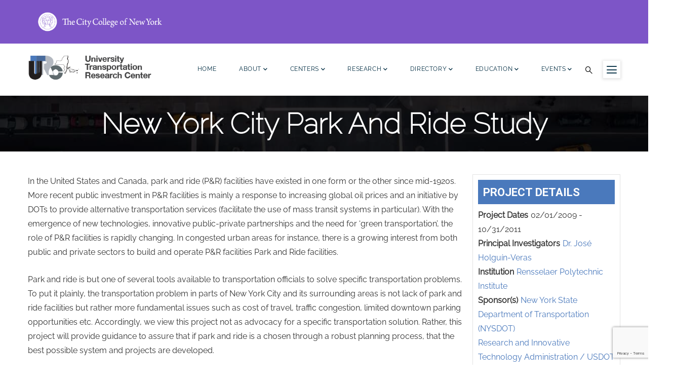

--- FILE ---
content_type: text/html; charset=UTF-8
request_url: https://utrc2.org/research/projects/new-york-city-park-and-ride-study
body_size: 8727
content:
<!DOCTYPE html>
<html lang="en" dir="ltr">
  <head> 
    <meta charset="utf-8" />
<script async src="/sites/default/files/google_analytics/gtag.js?t9dmb5"></script>
<script>window.dataLayer = window.dataLayer || [];function gtag(){dataLayer.push(arguments)};gtag("js", new Date());gtag("set", "developer_id.dMDhkMT", true);gtag("config", "UA-11755106-1", {"groups":"default","anonymize_ip":true,"page_placeholder":"PLACEHOLDER_page_path"});</script>
<meta name="Generator" content="Drupal 10 (https://www.drupal.org)" />
<meta name="MobileOptimized" content="width" />
<meta name="HandheldFriendly" content="true" />
<meta name="viewport" content="width=device-width, initial-scale=1.0" />
<link rel="icon" href="/sites/default/files/android-chrome-512x512.png" type="image/png" />
<link rel="canonical" href="https://utrc2.org/research/projects/new-york-city-park-and-ride-study" />
<link rel="shortlink" href="https://utrc2.org/node/1318" />

    <title>New York City Park and Ride Study | University Transportation Research Center</title>
    <link rel="stylesheet" media="all" href="/sites/default/files/css/css_Pmf-GItH8KfKeVCn_eAiFOe0YvPBcBFAasMOB2nDCZE.css?delta=0&amp;language=en&amp;theme=gavias_facdori&amp;include=eJx1jlEKAyEMBS9k9UgSNSuhqRZfLHj7wsJ26ZZ-zsA8Xu29KkdqpMskI9SLcFgwfoREYFfpJYS4US59SKjaE-kNtlRadTAywb5SxnyS-tMcKVQKD6XFI_wqTwAb_DZ6M27lqPKOFtMULWd50f_qz90v9LhL80knvwHWDGdl" />
<link rel="stylesheet" media="all" href="//fonts.googleapis.com/css?family=Roboto:300,400,500,700,900" />
<link rel="stylesheet" media="all" href="/sites/default/files/css/css_Otfxs8fqhJ5QLt7K8fUcd4NbV7QSYAgvYrFypjX3vHQ.css?delta=2&amp;language=en&amp;theme=gavias_facdori&amp;include=eJx1jlEKAyEMBS9k9UgSNSuhqRZfLHj7wsJ26ZZ-zsA8Xu29KkdqpMskI9SLcFgwfoREYFfpJYS4US59SKjaE-kNtlRadTAywb5SxnyS-tMcKVQKD6XFI_wqTwAb_DZ6M27lqPKOFtMULWd50f_qz90v9LhL80knvwHWDGdl" />


    <script type="application/json" data-drupal-selector="drupal-settings-json">{"path":{"baseUrl":"\/","pathPrefix":"","currentPath":"node\/1318","currentPathIsAdmin":false,"isFront":false,"currentLanguage":"en"},"pluralDelimiter":"\u0003","suppressDeprecationErrors":true,"google_analytics":{"account":"UA-11755106-1","trackOutbound":true,"trackMailto":true,"trackTel":true,"trackDownload":true,"trackDownloadExtensions":"7z|aac|arc|arj|asf|asx|avi|bin|csv|doc|exe|flv|gif|gz|gzip|hqx|jar|jpe?g|js|mp(2|3|4|e?g)|mov(ie)?|msi|msp|pdf|phps|png|ppt|qtm?|ra(m|r)?|sea|sit|tar|tgz|torrent|txt|wav|wma|wmv|wpd|xls|xml|z|zip","trackColorbox":true},"statistics":{"data":{"nid":"1318"},"url":"\/core\/modules\/statistics\/statistics.php"},"field_group":{"html_element":{"mode":"default","context":"view","settings":{"classes":"","show_empty_fields":false,"id":"sidebarproject","element":"div","show_label":true,"label_element":"h3","label_element_classes":"sidebarprojectlable","attributes":"","effect":"none","speed":"fast"}}},"ajaxTrustedUrl":{"\/search\/content":true},"user":{"uid":0,"permissionsHash":"df52e3879d2532bf4ba2d108ae2944b05e31999912b4cf208a68c2639a572b4a"}}</script>
<script src="/sites/default/files/js/js_qWKPEq1IfP_rvjQm3fhi0BZBDTj24PqEMsVL9J3JupI.js?scope=header&amp;delta=0&amp;language=en&amp;theme=gavias_facdori&amp;include=eJx1jlEKAyEMBS9k9UgSNSuhqRZfLHj7wsJ26ZZ-zsA8Xu29KkdqpMskI9SLcFgwfoREYFfpJYS4US59SKjaE-kNtlRadTAywb5SxnyS-tMcKVQKD6XFI_wqTwAb_DZ6M27lqPKOFtMULWd50f_qz90v9LhL80knvwHWDGdl"></script>


    <link rel="stylesheet" href="https://utrc2.org/themes/custom/gavias_facdori/css/custom.css" media="screen" />
    <link rel="stylesheet" href="https://utrc2.org/themes/custom/gavias_facdori/css/update.css" media="screen" />

    

    
          <style class="customize"></style>
    
  </head>

  
  <body class="gavias-content-builder layout-no-sidebars wide page-node-projects_details page-node-1318 path-node node--type-projects-details">

    <a href="#page-main-content" class="visually-hidden focusable" aria-label="Skip to main content" style="color: #303030;">
      Skip to main content
    </a>

      

    
      <div class="dialog-off-canvas-main-canvas" data-off-canvas-main-canvas>
    <div class="gva-body-wrapper">
	<div class="body-page gva-body-page">
	   
	   <header id="header" class="header-default">
  	       <div class="topheader">  <div>
    <div id="block-gavias-facdori-ccny-newheader-2" class="block block-block-content block-block-contentae3581d0-b5ae-4d0d-bc7f-9b5865f92e69 no-title">
  
    
      <div class="content block-content">
      
            <div class="field field--name-body field--type-text-with-summary field--label-hidden field__item"><div style="align-items:center;background-color:#7D55C7;display:flex;flex-wrap:wrap;justify-content:flex-start;padding:10px 20px;width:100%;"><!-- Original Image for larger screens (Desktop) --><div class="header-image" style="flex-shrink:0;margin-right:15px;"><a href="https://ccny.cuny.edu" aria-label="ccny.cuny.edu link" target="_blank"><img style="display:block;" src="/sites/default/files/inline-images/CCNY_RGB_one%20line_white_0.png" alt="CCNY_RGB_one line_white_0" width="275" height="66" loading="lazy"></a></div><!-- Mobile Version: Second Image wrapped with a link --><div class="text-align-center mobile-header-image" style="display:none;width:100%;"><a href="https://www.ccny.cuny.edu/" target="_blank"><img style="display:block;margin:0 auto;" src="/sites/default/files/inline-images/your-second-image.png" alt="Your Second Image" width="325" height="70" loading="lazy">&nbsp;</a></div></div><style>
  /* Ensure the purple background is full width */
  .header-image, .mobile-header-image {
    width: 100%;
  }
  /* Mobile and tablet screen sizes */
  @media (max-width: 768px) { 
    /* Hide the original image on mobile */
    .header-image {
      display: none;
    }
    /* Show and center the second image on mobile */
    .mobile-header-image {
      display: block;
      text-align: center;
    }
    .mobile-header-image img {
      width: 325px; /* Resize the image for mobile */
      height: 70px;
    }
  }
  /* Default: Hide mobile image on desktop */
  .mobile-header-image {
    display: none;
  }
</style></div>
      
    </div>
  </div>
<div id="ccny_mobheader_id" class="block block-block-content block-block-contenta8568334-731b-464d-9425-085d2f4d1cfc no-title">
  
    
      <div class="content block-content">
      
            <div class="field field--name-body field--type-text-with-summary field--label-hidden field__item"><div style="align-items:center;background-color:#7D55C7;display:flex;flex-wrap:wrap;justify-content:center;padding:10px 20px;width:100%;"><div class="header-image-"><a href="https://ccny.cuny.edu" aria-label="ccny.cuny.edu link" target="_blank"><img src="/sites/default/files/logoccny.svg" alt="CCNY_RGB_one line_white_0" width="275" height="75" loading="lazy"></a></div></div></div>
      
    </div>
  </div>

  </div>
</div>
  	   
  
            

   <div class="header-main gv-sticky-menu">
      <div class="container header-content-layout">
         <div class="header-main-inner p-relative">
            <div class="row">
              <div class="col-md-12 col-sm-12 col-xs-12 content-inner">
                <div class="branding">
                                        <div>
    <div id="block-gavias-facdori-sempactlogo" class="block block-block-content block-block-contentab639320-6d29-4119-a8dc-3767641445a4 no-title">
  
    
      <div class="content block-content">
      
            <div class="field field--name-body field--type-text-with-summary field--label-hidden field__item"><img src="/sites/default/files/inline-images/Lca2og_w_0.png" data-entity-uuid="7d0986e3-ef32-45cb-a33a-2164944e1ce0" data-entity-type="file" width="200" height="65" loading="lazy"></div>
      
    </div>
  </div>

      <a href="/" title="Home" rel="home" class="site-branding-logo">
        
        <img class="logo-site" src="/sites/default/files/logo_0_1.png" alt="Home" />
        
    </a>
    
  </div>

                                  </div>
                
                <div class="header-inner clearfix ">
                  <div class="main-menu">
                    <div class="area-main-menu">
                      <div class="area-inner">
                        <div class="gva-offcanvas-mobile">
                          <div class="close-offcanvas hidden"><i class="fa fa-times"></i></div>
                          <div class="main-menu-inner">
                                                            <div>
    <nav aria-labelledby="block-gavias-facdori-main-navigation-menu" id="block-gavias-facdori-main-navigation" class="block block-menu navigation menu--main">
          
  
  <h2  class="visually-hidden block-title block-title" id="block-gavias-facdori-main-navigation-menu"><span>Main navigation</span></h2>
  
  <div class="block-content">
                 
<div class="gva-navigation">

              <ul  class="clearfix gva_menu gva_menu_main">
      
                              
            <li  class="menu-item ">
        <a href="/">          Home        </a>
          
              </li>
                          
            <li  class="menu-item menu-item--expanded ">
        <a href="/about-utrc">          About<span class="icaret nav-plus fas fa-chevron-down"></span>        </a>
          
                      <ul class="menu sub-menu">
                              
            <li  class="menu-item">
        <a href="/welcome-utrc-site">          Welcome to the UTRC Site        </a>
          
              </li>
                          
            <li  class="menu-item">
        <a href="/theme">          Theme        </a>
          
              </li>
                          
            <li  class="menu-item">
        <a href="/directory/staff">          Staff        </a>
          
              </li>
                          
            <li  class="menu-item">
        <a href="/about-UTRC/press">          Press        </a>
          
              </li>
                          
            <li  class="menu-item">
        <a href="/annual-report">          Annual Report        </a>
          
              </li>
                          
            <li  class="menu-item">
        <a href="/program-progress-performance-report">          Program Progress Performance Report        </a>
          
              </li>
                          
            <li  class="menu-item">
        <a href="/newsletter">          Newsletter        </a>
          
              </li>
        </ul>
        </li>
                          
            <li  class="menu-item menu-item--expanded ">
        <a href="">          Centers<span class="icaret nav-plus fas fa-chevron-down"></span>        </a>
          
                      <ul class="menu sub-menu">
                              
            <li  class="menu-item">
        <a href="/sempact">          SEMPACT        </a>
          
              </li>
                          
            <li  class="menu-item">
        <a href="https://tbd.ctr.utexas.edu/">          Travel Behavior and Demand (TBD Center)        </a>
          
              </li>
                          
            <li  class="menu-item">
        <a href="/utmsc">          University Transportation Modeling &amp; Simulation Center (UTMSC)        </a>
          
              </li>
        </ul>
        </li>
                          
            <li  class="menu-item menu-item--expanded">
        <a href="/research">          Research<span class="icaret nav-plus fas fa-chevron-down"></span>        </a>
          
                      <ul class="menu sub-menu">
                              
            <li  class="menu-item">
        <a href="/publications">          Publications        </a>
          
              </li>
                          
            <li  class="menu-item">
        <a href="/research/projects">          Projects        </a>
          
              </li>
                          
            <li  class="menu-item">
        <a href="/research/rfps">          RFPs        </a>
          
              </li>
                          
            <li  class="menu-item">
        <a href="/welcome-utrc-ii-submission-system">          Submit Your Proposal        </a>
          
              </li>
                          
            <li  class="menu-item">
        <a href="/resources-principal-investigators">          Resources for Principal Investigators        </a>
          
              </li>
                          
            <li  class="menu-item menu-item--expanded">
        <a href="">          Funding Categories<span class="icaret nav-plus fas fa-chevron-down"></span>        </a>
          
                      <ul class="menu sub-menu">
                              
            <li  class="menu-item">
        <a href="/research/UTRC-research-initiative">          UTRC Research Initiative        </a>
          
              </li>
                          
            <li  class="menu-item">
        <a href="/research/UTRC-Advanced-Technology-Initiative">          UTRC Advanced Technology Initiative        </a>
          
              </li>
                          
            <li  class="menu-item">
        <a href="/research/UTRC-Faculty-Development-Minigrants">          UTRC Faculty Development Mini-grants        </a>
          
              </li>
                          
            <li  class="menu-item">
        <a href="/research/UTRC-Best-Transportation-Paper-Competition">          UTRC Best Transportation Paper Competition        </a>
          
              </li>
        </ul>
        </li>
        </ul>
        </li>
                          
            <li  class="menu-item menu-item--expanded">
        <a href="/directory">          Directory<span class="icaret nav-plus fas fa-chevron-down"></span>        </a>
          
                      <ul class="menu sub-menu">
                              
            <li  class="menu-item">
        <a href="/directory/consortium-universities">          Consortium Universities        </a>
          
              </li>
                          
            <li  class="menu-item">
        <a href="/directory/partners">          Partners        </a>
          
              </li>
                          
            <li  class="menu-item">
        <a href="/directory/principal-investigators">          Principal Investigators        </a>
          
              </li>
                          
            <li  class="menu-item">
        <a href="/directory/staff">          Staff        </a>
          
              </li>
        </ul>
        </li>
                          
            <li  class="menu-item menu-item--expanded ">
        <a href="/education">          Education<span class="icaret nav-plus fas fa-chevron-down"></span>        </a>
          
                      <ul class="menu sub-menu">
                              
            <li  class="menu-item">
        <a href="/education/where-to-study">          Where to Study        </a>
          
              </li>
                          
            <li  class="menu-item">
        <a href="/education/urban-transportation-and-doctoral-series">          Transportation and Planning Doctoral Series        </a>
          
              </li>
                          
            <li  class="menu-item">
        <a href="/education/aite-scholarships">          AITE Scholarships        </a>
          
              </li>
                          
            <li  class="menu-item">
        <a href="/education/utrc-dissertation-grants-program-not-currently-open">          UTRC Dissertation Grants        </a>
          
              </li>
                          
            <li  class="menu-item">
        <a href="/education/summer-transportation-institute">          Summer Institute        </a>
          
              </li>
                          
            <li  class="menu-item">
        <a href="/september-11th-memorial-program">          September 11th Memorial Program        </a>
          
              </li>
                          
            <li  class="menu-item">
        <a href="/education/Technology-Transfer-Training">          Technology Transfer and Training        </a>
          
              </li>
                          
            <li  class="menu-item">
        <a href="/education/Transportation-Graduate-Education-Certificate-Program">          Online Graduate Certificate Program        </a>
          
              </li>
                          
            <li  class="menu-item">
        <a href="/education/utrc-travel-grants">          UTRC Travel Grants        </a>
          
              </li>
                          
            <li  class="menu-item">
        <a href="">          Student Award Recipients        </a>
          
              </li>
                          
            <li  class="menu-item">
        <a href="/education/apply-for-scholarship">          Apply For Scholarships        </a>
          
              </li>
        </ul>
        </li>
                          
            <li  class="menu-item menu-item--expanded ">
        <a href="/events">          Events<span class="icaret nav-plus fas fa-chevron-down"></span>        </a>
          
                      <ul class="menu sub-menu">
                              
            <li  class="menu-item">
        <a href="/events">          Events        </a>
          
              </li>
                          
            <li  class="menu-item">
        <a href="/about-UTRC/press">          News        </a>
          
              </li>
                          
            <li  class="menu-item">
        <a href="/events/past-events">          Past Events        </a>
          
              </li>
                          
            <li  class="menu-item">
        <a href="/events/visiting-scholar-seminar-series">          Visiting Scholar Seminar Series        </a>
          
              </li>
        </ul>
        </li>
        </ul>
  

</div>


        </div>  
</nav>

  </div>

                                                      </div>

                                                  </div>
                        
                        <div id="menu-bar" class="menu-bar menu-bar-mobile d-lg-none d-xl-none">
                          <span class="one"></span>
                          <span class="two"></span>
                          <span class="three"></span>
                        </div>

                                                  <div class="gva-search-region search-region">
                            <span class="icon"><i class="gv-icon-52"></i></span>
                            <div class="search-content">  
                                <div>
    <div class="views-exposed-form block block-views block-views-exposed-filter-blocksearch-content-page-1 no-title" data-drupal-selector="views-exposed-form-search-content-page-1" id="block-gavias-facdori-exposedformsearch-contentpage-1">
  
    
      <div class="content block-content">
      <form action="/search/content" method="get" id="views-exposed-form-search-content-page-1" accept-charset="UTF-8">
  <div class="js-form-item form-item js-form-type-textfield form-item-keys js-form-item-keys">
      <label for="edit-keys">Search</label>
        <input data-drupal-selector="edit-keys" type="text" id="edit-keys" name="keys" value="" size="30" maxlength="128" class="form-text" />

        </div>
<div data-drupal-selector="edit-actions" class="form-actions js-form-wrapper form-wrapper" id="edit-actions"><input data-drupal-selector="edit-submit-search-content" type="submit" id="edit-submit-search-content" value="Search" class="button js-form-submit form-submit" />
</div>


</form>

    </div>
  </div>

  </div>

                            </div>  
                          </div>
                                                                          <div class="quick-side-icon d-none d-lg-block d-xl-block">
                            <div class="icon"><a href="#"  aria-label="Menu icon for sidebar"><span class="qicon gv-icon-103"></span></a></div>
                          </div>
                          

                      </div>
                    </div>
                  </div>  
                </div> 
              </div>

            </div>
         </div>
      </div>
   </div>

</header>

		
	   	   				<div class="breadcrumbs">
				  <div>
    

<div class="breadcrumb-content-inner">
  <div class="gva-breadcrumb-content">
    <div id="block-gavias-facdori-breadcrumbs" class="text-light block gva-block-breadcrumb block-system block-system-breadcrumb-block no-title">
      <div class="breadcrumb-style gva-parallax-background" style="background-color: #F6F6F6;background-image: url(&#039;/themes/custom/gavias_facdori/images/breadcrumb.jpg&#039;);background-position: center center;background-repeat: no-repeat;">
        <div class="container">
          <div class="breadcrumb-content-main">
                          <div class="">
                <div class="content block-content"><div class="breadcrumb-links">
  <div class="content-inner">
          <nav class="breadcrumb " aria-labelledby="system-breadcrumb">
        <h2 id="system-breadcrumb" class="visually-hidden">Breadcrumb</h2>
        <ol>
          
                            <li>
                          <a href="/">Home</a>
                                      <span class=""> - </span>
              
          </li>
                            <li>
                          <a href="/research">Research</a>
                                      <span class=""> - </span>
              
          </li>
                            <li>
                          <a href="/research/projects">Projects</a>
                                      <span class=""> - </span>
              
          </li>
                            <li>
                          
                          
          </li>
                            <li>
                          New York City Park and Ride Study
                          
          </li>
        
          <li></li>
        </ol>
      </nav>
      </div> 
</div>  </div>
              </div>  
                        <h2 class="page-title">New York City Park and Ride Study </h2>
          </div> 
        </div> 
        <div class="gva-parallax-inner skrollable skrollable-between" data-bottom-top="top: -80%;" data-top-bottom="top: 0%;"></div>    
      </div> 
    </div>  
  </div>  
</div>  


  </div>

			</div>
				
		<div role="main" class="main main-page has-breadcrumb">
		
			<div class="clearfix"></div>
				

							<div class="help gav-help-region">
					<div class="container">
						<div class="content-inner">
							  <div>
    <div data-drupal-messages-fallback class="hidden"></div>

  </div>

						</div>
					</div>
				</div>
						
			<div class="clearfix"></div>
						
			<div class="clearfix"></div>
			
			<div id="content" class="content content-full">
				<div class="container container-bg">
					<div class="content-main-inner">
	<div class="row">
		
				 

		<div id="page-main-content" class="main-content col-xl-12 col-lg-12 col-md-12 col-sm-12 col-xs-12 order-xl-2 order-lg-2 order-md-1 order-sm-1 order-xs-1 ">

			<div class="main-content-inner">
				
				
									<div class="content-main">
						  <div>
    <div id="block-gavias-facdori-content" class="block block-system block-system-main-block no-title">
  
    
      <div class="content block-content">
      

<article data-history-node-id="1318" class="node node--type-projects-details node--view-mode-full clearfix">
  <header>
    
            
      </header>
  <div class="node__content clearfix">
    
<div  id="sidebarproject">
    <h3 class="sidebarprojectlable">PROJECT DETAILS</h3>
      
  <div class="field field--name-field-project-date field--type-daterange field--label-inline">
    <div class="field__label">Project Dates</div>
              <div class="field__item">02/01/2009 - 10/31/2011</div>
          </div>

  <div class="field field--name-field-investigators field--type-entity-reference field--label-inline">
    <div class="field__label">Principal Investigators</div>
          <div class="field__items">
              <div class="field__item"><a href="/people/dr-jose-holguin-veras" hreflang="en">Dr. José Holguín-Veras</a></div>
              </div>
      </div>

  <div class="field field--name-field-universities field--type-entity-reference field--label-inline">
    <div class="field__label">Institution</div>
          <div class="field__items">
              <div class="field__item"><a href="/institutions/rensselaer-polytechnic-institute" hreflang="en">Rensselaer Polytechnic Institute</a></div>
              </div>
      </div>

  <div class="field field--name-field-partners field--type-entity-reference field--label-inline">
    <div class="field__label">Sponsor(s)</div>
          <div class="field__items">
              <div class="field__item"><a href="/institutions/new-york-state-department-transportation-nysdot" hreflang="en">New York State Department of Transportation (NYSDOT)</a></div>
          <div class="field__item"><a href="/institutions/research-and-innovative-technology-administration-usdot-rita" hreflang="en">Research and Innovative Technology Administration / USDOT (RITA)</a></div>
              </div>
      </div>

  <div class="field field--name-field-publications field--type-entity-reference field--label-inline">
    <div class="field__label">Publications</div>
          <div class="field__items">
              <div class="field__item"><a href="/publications/new-york-city-park-and-ride-study" hreflang="en">New York City Park and Ride Study</a></div>
          <div class="field__item"><a href="/publications/new-york-city-park-and-ride-study-0" hreflang="en">New York City Park and Ride Study</a></div>
              </div>
      </div>

  <div class="field field--name-taxonomy-vocabulary-11 field--type-entity-reference field--label-inline">
    <div class="field__label">Research Categories</div>
          <div class="field__items">
              <div class="field__item"><a href="/category/research-clusters/passenger-transportation" hreflang="en">Passenger Transportation</a></div>
              </div>
      </div>

  <div class="field field--name-field-vocabulary-4 field--type-entity-reference field--label-inline">
    <div class="field__label">Project Status</div>
              <div class="field__item">Complete</div>
          </div>

  </div>

<div  id="projectcontentsection">
      
            <div class="field field--name-body field--type-text-with-summary field--label-hidden field__item"><p>In the United States and Canada, park and ride (P&amp;R) facilities have existed in one form or the other since mid-1920s. More recent public investment in P&amp;R facilities is mainly a response to increasing global oil prices and an initiative by DOTs to provide alternative transportation services (facilitate the use of mass transit systems in particular). With the emergence of new technologies, innovative public-private partnerships and the need for ‘green transportation’, the role of P&amp;R facilities is rapidly changing. In congested urban areas for instance, there is a growing interest from both public and private sectors to build and operate P&amp;R facilities Park and Ride facilities.</p>
<p>Park and ride is but one of several tools available to transportation officials to solve specific transportation problems. To put it plainly, the transportation problem in parts of New York City and its surrounding areas is not lack of park and ride facilities but rather more fundamental issues such as cost of travel, traffic congestion, limited downtown parking opportunities etc. Accordingly, we view this project not as advocacy for a specific transportation solution. Rather, this project will provide guidance to assure that if park and ride is a chosen through a robust planning process, that the best possible system and projects are developed.</p>
</div>
      
  </div>

  </div>
</article>

    </div>
  </div>

  </div>

					</div>
				
							</div>

		</div>

		<!-- Sidebar Left -->
				<!-- End Sidebar Left -->

		<!-- Sidebar Right -->
				<!-- End Sidebar Right -->
		
	</div>
</div>
				</div>
			</div>

			
						
		</div>
	</div>

	
<footer id="footer" class="footer">
  <div class="footer-inner">
    
         <div class="footer-top">
        <div class="container">
          <div class="row">
            <div class="col-xl-12 col-lg-12 col-md-12 col-sm-12 col-xs-12">
              <div class="before-footer clearfix area">
                    <div>
    <div id="block-gavias-facdori-beforefooter" class="block block-block-content block-block-content3a64bfb9-3524-45c2-be23-cc4c35e17f2e no-title">
  
    
      <div class="content block-content">
      
            <div class="field field--name-body field--type-text-with-summary field--label-hidden field__item"><!-- Begin Constant Contact Active Forms --><script> var _ctct_m = "0a09714a3e736e71446fc4c195b9c8cf"; </script><script id="signupScript" src="//static.ctctcdn.com/js/signup-form-widget/current/signup-form-widget.min.js" async defer></script><!-- Begin Constant Contact Inline Form Code --><!-- End Constant Contact Active Forms --><div class="ctct-inline-form" data-form-id="3877f27d-4dfc-4b1c-b591-9066d905df58">&nbsp;</div><!-- End Constant Contact Inline Form Code --></div>
      
    </div>
  </div>

  </div>

              </div>
            </div>
          </div>     
        </div>   
      </div> 
          
     <div class="footer-center">
        <div class="container">      
           <div class="row">
                              <div class="footer-first col-xl-3 col-lg-3 col-md-12 col-sm-12 col-xs-12 footer-column">
                    <div>
    <div id="block-gavias-facdori-contactinfo" class="block block-block-content block-block-contented0b5835-fd56-4d4b-a1e3-b96b513d757b">
  
      <h2 class="block-title" ><span>Contact info</span></h2>
    
      <div class="content block-content">
      
            <div class="field field--name-body field--type-text-with-summary field--label-hidden field__item"><div class="contact-info"><p class="description">University Transportation Research Center Marshak Hall - Science Building, Suite 910</p><ul><li><span>The City College of New York, 138th Street &amp; Convent Avenue , New York, NY 10031</span></li><li><a href="mailto:info@utrc2.org">info@utrc2.org</a></li><li>212-650-8050</li></ul><p>&nbsp;</p><p>&nbsp;</p></div></div>
      
    </div>
  </div>

  </div>

                </div> 
              
                             <div class="footer-second col-xl-3 col-lg-3 col-md-12 col-sm-12 col-xs-12 footer-column">
                    <div>
    <div id="block-gavias-facdori-contentblockempty" class="block block-block-content block-block-content3d8291b9-ef3c-4c3c-ac30-d6cb7647be2f no-title">
  
    
      <div class="content block-content">
      
    </div>
  </div>

  </div>

                </div> 
              
                              <div class="footer-third col-xl-3 col-lg-3 col-md-12 col-sm-12 col-xs-12 footer-column">
                    <div>
    <div id="block-gavias-facdori-linksfooter" class="block block-block-content block-block-content74f40c64-99ef-4124-aaf8-c8aa46483ae5">
  
      <h2 class="block-title" ><span>Sitemap</span></h2>
    
      <div class="content block-content">
      
            <div class="field field--name-body field--type-text-with-summary field--label-hidden field__item"><div class="clearfix"><div class="row"><div class="col-lg-6 col-xs-12"><p><a href="https://utrc2.org/about-utrc">About Us</a></p><p><a href="https://utrc2.org/sempact">SEMPACT</a></p><p><a href="https://utrc2.org/education/education">Education</a></p><p><a href="https://utrc2.org/research">Research</a></p><p><a href="https://utrc2.org/events">Events</a></p><p><a href="https://utrc2.org/directory">Directory</a></p></div></div></div></div>
      
    </div>
  </div>

  </div>

                </div> 
              
                               <div class="footer-four col-xl-3 col-lg-3 col-md-12 col-sm-12 col-xs-12 footer-column">
                    <div>
    <div id="block-gavias-facdori-contactboxfooter" class="block block-block-content block-block-content0627c5de-fb9f-42bf-95bb-b933b0a74012">
  
      <h2 class="block-title" ><span>Social Media Links</span></h2>
    
      <div class="content block-content">
      
            <div class="field field--name-body field--type-text-with-summary field--label-hidden field__item"><div class="contact-box-footer"><a href="https://www.linkedin.com/company/utrc2" aria-label="linkedin"><img src="/sites/default/files/linkedin_icon.png" alt width="20" height="20" loading="lazy"></a> @<a href="https://www.linkedin.com/company/UTRC2" aria-label="linkedin">UTRC2</a></div><div class="contact-box-footer">&nbsp;</div><div class="contact-box-footer"><a href="https://twitter.com/UTRCRegion2" aria-label="X logo"><img src="/sites/default/files/inline-images/X_logo_2023_%28white%29%2050x50.png" data-entity-uuid="72636357-9f57-4c96-9fb3-ce5d34b90c8f" data-entity-type="file" alt width="20" height="20" loading="lazy"></a> @<a href="https://twitter.com/utrcregion2" aria-label="X">UTRCRegion2</a></div><div class="contact-box-footer"><br><br>&nbsp;</div></div>
      
    </div>
  </div>

  </div>

                </div> 
                         </div>   
        </div>
    </div>  
  </div>   

      <div class="copyright">
      <div class="container">
        <div class="copyright-inner">
              <div>
    <div id="block-gavias-facdori-accessibility-2" class="block block-block-content block-block-content48ad6c92-2aee-496d-89fc-ef0a478a7efd no-title">
  
    
      <div class="content block-content">
      
            <div class="field field--name-body field--type-text-with-summary field--label-hidden field__item"><script src="https://cdn.userway.org/widget.js" data-account="8XFcHcTdVf" data-position="2"></script></div>
      
    </div>
  </div>

  </div>

        </div>   
      </div>   
    </div>
    	       <div class="bottom_footer">  <div>
    <div id="block-gavias-facdori-ccny-footer" class="block block-block-content block-block-contentd74176ad-e12b-4f5d-9217-4c13dc70a05c no-title">
  
    
      <div class="content block-content">
      
            <div class="field field--name-body field--type-text-with-summary field--label-hidden field__item"><div style="align-items:center;background-color:black;color:white;display:flex;flex-wrap:wrap;justify-content:space-between;padding:20px;"><div class="footerlogo" style="align-items:center;display:flex;"><a href="https://www.ccny.cuny.edu/" aria-label="UTRC"><img src="/sites/default/files/inline-images/CCNY_RGB_horizontal_white.png" alt="ccny_whitefooter" width="200" height="84" loading="lazy"> </a><a href="https://www.cuny.edu/" aria-label="UTRC"><img src="/sites/default/files/inline-images/CUNY_Logo_WHT.png" alt="cuny_whitelogo" width="55" height="54" loading="lazy">&nbsp;</a></div><div class="text-align-center" style="flex-grow:1;"><a style="margin:0 10px;" href="https://instagram.com/ccnycitycollege/" aria-label="Instagram" alt="ccny_instagram" target="_blank"><svg width="24" height="24" viewBox="0 0 24 24" fill="white"><path d="M7.75 2h8.5A5.76 5.76 0 0 1 22 7.75v8.5A5.76 5.76 0 0 1 16.25 22h-8.5A5.76 5.76 0 0 1 2 16.25v-8.5A5.76 5.76 0 0 1 7.75 2zm0-2A7.75 7.75 0 0 0 0 7.75v8.5A7.75 7.75 0 0 0 7.75 24h8.5A7.75 7.75 0 0 0 24 16.25v-8.5A7.75 7.75 0 0 0 16.25 0zM12 6.25A5.75 5.75 0 1 1 6.25 12 5.76 5.76 0 0 1 12 6.25m0-2A7.75 7.75 0 1 0 19.75 12 7.75 7.75 0 0 0 12 4.25zm6.5-.5a1.25 1.25 0 1 1-1.25 1.25A1.25 1.25 0 0 1 18.5 3.75z" /></svg>&nbsp;</a><a style="margin:0 10px;" href="https://www.facebook.com/TheCityCollegeofNewYork/#" aria-label="facebook" alt="ccny_facebook" target="_blank"><svg width="24" height="24" viewBox="0 0 24 24" fill="white"> <path d="M22 12a10 10 0 1 0-11.5 9.9V14.9H7.9V12h2.6V9.7c0-2.5 1.5-3.9 3.8-3.9a15.6 15.6 0 0 1 2.3.2V8h-1.3c-1.3 0-1.6.6-1.6 1.5V12h2.7l-.4 2.9h-2.3v7.1A10 10 0 0 0 22 12z" /></svg></a><a style="margin:0 10px;" href="https://www.linkedin.com/school/city-college-of-new-york/posts/?feedView=all" aria-label="linkedin" alt="ccny_linkedin" target="_blank"><svg width="24" height="24" viewBox="0 0 24 24" fill="white"><path d="M4.98 3.5c0 1.2-.9 2.2-2.2 2.2S.58 4.7.58 3.5 1.48 1.3 2.78 1.3s2.2 1 2.2 2.2zM.92 21.8h3.8V7.8H.92zM7.2 7.8h3.7v1.9c.5-.8 1.8-2 3.8-2 4 0 4.8 2.6 4.8 6v8h-3.8v-7c0-1.6-.6-2.8-2.1-2.8s-2.4 1.2-2.4 2.8v7H7.2z" /></svg></a><a style="margin:0 10px;" href="https://www.youtube.com/user/citycollegeofny" aria-label="youtube" alt="ccny_youtube" target="_blank"><svg width="24" height="24" viewBox="0 0 24 24" fill="white"><path d="M23.5 7.2s-.2-1.5-.9-2.2a3.6 3.6 0 0 0-2.6-1c-3.6-.3-8.9-.3-8.9-.3s-5.3 0-8.9.3a3.6 3.6 0 0 0-2.6 1c-.7.7-.9 2.2-.9 2.2A39.7 39.7 0 0 0 0 12c0 1.9.3 4.8.3 4.8s.2 1.5.9 2.2a3.6 3.6 0 0 0 2.6 1c3.6.3 8.9.3 8.9.3s5.3 0 8.9-.3a3.6 3.6 0 0 0 2.6-1c.7-.7.9-2.2.9-2.2s.3-2.9.3-4.8c0-1.9-.3-4.8-.3-4.8zM9.6 15.5v-7l6.2 3.5-6.2 3.5z" /></svg>&nbsp;</a></div><div class="text-align-right">© The City College of New York. All rights reserved.</div></div></div>
      
    </div>
  </div>

  </div>
</div>
  </footer>
</div>

  <div class="gva-quick-side quick-side">
   <div class="side-content">
       <div class="content-inner">
         <a href="#" aria-label="Menu close icon for sidebar" class="quick-side-close"><i class="fa fa-times"></i></a>
           <div>
    <nav aria-labelledby="block-gavias-facdori-account-menu-menu" id="block-gavias-facdori-account-menu" class="block block-menu navigation menu--account">
          
  
  <h2  class="visually-hidden block-title block-title" id="block-gavias-facdori-account-menu-menu"><span>User account menu</span></h2>
  
  <div class="block-content">
                 
              <ul class="gva_menu" role="menu">
        
                
      <li  class="menu-item" role="none">
                  <a href="/welcome-utrc-ii-submission-system" role="menuitem">UTRC II SUBMISSION SYSTEM</a>
              </li>

                
      <li  class="menu-item" role="none">
                  <a href="/about-UTRC/UTRC-Job-Announcements" role="menuitem">Careers</a>
              </li>

                
      <li  class="menu-item" role="none">
                  <a href="/contact-us" role="menuitem">Contact</a>
              </li>

                
      <li  class="menu-item" role="none">
                  <a href="/user/login" role="menuitem">Log in</a>
              </li>

        </ul>
  


        </div>  
</nav>

  </div>

       </div>  
   </div>
  </div>

  </div>

    
    <script src="/sites/default/files/js/js_aUOptQO6yhEtu4xtiBE6n4--TQPUBGVzfg_-y4AwXJs.js?scope=footer&amp;delta=0&amp;language=en&amp;theme=gavias_facdori&amp;include=eJx1jlEKAyEMBS9k9UgSNSuhqRZfLHj7wsJ26ZZ-zsA8Xu29KkdqpMskI9SLcFgwfoREYFfpJYS4US59SKjaE-kNtlRadTAywb5SxnyS-tMcKVQKD6XFI_wqTwAb_DZ6M27lqPKOFtMULWd50f_qz90v9LhL80knvwHWDGdl"></script>

    
        <div id="gva-overlay"></div>
  </body>
</html>


--- FILE ---
content_type: text/html; charset=utf-8
request_url: https://www.google.com/recaptcha/api2/anchor?ar=1&k=6LfHrSkUAAAAAPnKk5cT6JuKlKPzbwyTYuO8--Vr&co=aHR0cHM6Ly91dHJjMi5vcmc6NDQz&hl=en&v=N67nZn4AqZkNcbeMu4prBgzg&size=invisible&anchor-ms=20000&execute-ms=30000&cb=ugfdn6orbxnm
body_size: 49388
content:
<!DOCTYPE HTML><html dir="ltr" lang="en"><head><meta http-equiv="Content-Type" content="text/html; charset=UTF-8">
<meta http-equiv="X-UA-Compatible" content="IE=edge">
<title>reCAPTCHA</title>
<style type="text/css">
/* cyrillic-ext */
@font-face {
  font-family: 'Roboto';
  font-style: normal;
  font-weight: 400;
  font-stretch: 100%;
  src: url(//fonts.gstatic.com/s/roboto/v48/KFO7CnqEu92Fr1ME7kSn66aGLdTylUAMa3GUBHMdazTgWw.woff2) format('woff2');
  unicode-range: U+0460-052F, U+1C80-1C8A, U+20B4, U+2DE0-2DFF, U+A640-A69F, U+FE2E-FE2F;
}
/* cyrillic */
@font-face {
  font-family: 'Roboto';
  font-style: normal;
  font-weight: 400;
  font-stretch: 100%;
  src: url(//fonts.gstatic.com/s/roboto/v48/KFO7CnqEu92Fr1ME7kSn66aGLdTylUAMa3iUBHMdazTgWw.woff2) format('woff2');
  unicode-range: U+0301, U+0400-045F, U+0490-0491, U+04B0-04B1, U+2116;
}
/* greek-ext */
@font-face {
  font-family: 'Roboto';
  font-style: normal;
  font-weight: 400;
  font-stretch: 100%;
  src: url(//fonts.gstatic.com/s/roboto/v48/KFO7CnqEu92Fr1ME7kSn66aGLdTylUAMa3CUBHMdazTgWw.woff2) format('woff2');
  unicode-range: U+1F00-1FFF;
}
/* greek */
@font-face {
  font-family: 'Roboto';
  font-style: normal;
  font-weight: 400;
  font-stretch: 100%;
  src: url(//fonts.gstatic.com/s/roboto/v48/KFO7CnqEu92Fr1ME7kSn66aGLdTylUAMa3-UBHMdazTgWw.woff2) format('woff2');
  unicode-range: U+0370-0377, U+037A-037F, U+0384-038A, U+038C, U+038E-03A1, U+03A3-03FF;
}
/* math */
@font-face {
  font-family: 'Roboto';
  font-style: normal;
  font-weight: 400;
  font-stretch: 100%;
  src: url(//fonts.gstatic.com/s/roboto/v48/KFO7CnqEu92Fr1ME7kSn66aGLdTylUAMawCUBHMdazTgWw.woff2) format('woff2');
  unicode-range: U+0302-0303, U+0305, U+0307-0308, U+0310, U+0312, U+0315, U+031A, U+0326-0327, U+032C, U+032F-0330, U+0332-0333, U+0338, U+033A, U+0346, U+034D, U+0391-03A1, U+03A3-03A9, U+03B1-03C9, U+03D1, U+03D5-03D6, U+03F0-03F1, U+03F4-03F5, U+2016-2017, U+2034-2038, U+203C, U+2040, U+2043, U+2047, U+2050, U+2057, U+205F, U+2070-2071, U+2074-208E, U+2090-209C, U+20D0-20DC, U+20E1, U+20E5-20EF, U+2100-2112, U+2114-2115, U+2117-2121, U+2123-214F, U+2190, U+2192, U+2194-21AE, U+21B0-21E5, U+21F1-21F2, U+21F4-2211, U+2213-2214, U+2216-22FF, U+2308-230B, U+2310, U+2319, U+231C-2321, U+2336-237A, U+237C, U+2395, U+239B-23B7, U+23D0, U+23DC-23E1, U+2474-2475, U+25AF, U+25B3, U+25B7, U+25BD, U+25C1, U+25CA, U+25CC, U+25FB, U+266D-266F, U+27C0-27FF, U+2900-2AFF, U+2B0E-2B11, U+2B30-2B4C, U+2BFE, U+3030, U+FF5B, U+FF5D, U+1D400-1D7FF, U+1EE00-1EEFF;
}
/* symbols */
@font-face {
  font-family: 'Roboto';
  font-style: normal;
  font-weight: 400;
  font-stretch: 100%;
  src: url(//fonts.gstatic.com/s/roboto/v48/KFO7CnqEu92Fr1ME7kSn66aGLdTylUAMaxKUBHMdazTgWw.woff2) format('woff2');
  unicode-range: U+0001-000C, U+000E-001F, U+007F-009F, U+20DD-20E0, U+20E2-20E4, U+2150-218F, U+2190, U+2192, U+2194-2199, U+21AF, U+21E6-21F0, U+21F3, U+2218-2219, U+2299, U+22C4-22C6, U+2300-243F, U+2440-244A, U+2460-24FF, U+25A0-27BF, U+2800-28FF, U+2921-2922, U+2981, U+29BF, U+29EB, U+2B00-2BFF, U+4DC0-4DFF, U+FFF9-FFFB, U+10140-1018E, U+10190-1019C, U+101A0, U+101D0-101FD, U+102E0-102FB, U+10E60-10E7E, U+1D2C0-1D2D3, U+1D2E0-1D37F, U+1F000-1F0FF, U+1F100-1F1AD, U+1F1E6-1F1FF, U+1F30D-1F30F, U+1F315, U+1F31C, U+1F31E, U+1F320-1F32C, U+1F336, U+1F378, U+1F37D, U+1F382, U+1F393-1F39F, U+1F3A7-1F3A8, U+1F3AC-1F3AF, U+1F3C2, U+1F3C4-1F3C6, U+1F3CA-1F3CE, U+1F3D4-1F3E0, U+1F3ED, U+1F3F1-1F3F3, U+1F3F5-1F3F7, U+1F408, U+1F415, U+1F41F, U+1F426, U+1F43F, U+1F441-1F442, U+1F444, U+1F446-1F449, U+1F44C-1F44E, U+1F453, U+1F46A, U+1F47D, U+1F4A3, U+1F4B0, U+1F4B3, U+1F4B9, U+1F4BB, U+1F4BF, U+1F4C8-1F4CB, U+1F4D6, U+1F4DA, U+1F4DF, U+1F4E3-1F4E6, U+1F4EA-1F4ED, U+1F4F7, U+1F4F9-1F4FB, U+1F4FD-1F4FE, U+1F503, U+1F507-1F50B, U+1F50D, U+1F512-1F513, U+1F53E-1F54A, U+1F54F-1F5FA, U+1F610, U+1F650-1F67F, U+1F687, U+1F68D, U+1F691, U+1F694, U+1F698, U+1F6AD, U+1F6B2, U+1F6B9-1F6BA, U+1F6BC, U+1F6C6-1F6CF, U+1F6D3-1F6D7, U+1F6E0-1F6EA, U+1F6F0-1F6F3, U+1F6F7-1F6FC, U+1F700-1F7FF, U+1F800-1F80B, U+1F810-1F847, U+1F850-1F859, U+1F860-1F887, U+1F890-1F8AD, U+1F8B0-1F8BB, U+1F8C0-1F8C1, U+1F900-1F90B, U+1F93B, U+1F946, U+1F984, U+1F996, U+1F9E9, U+1FA00-1FA6F, U+1FA70-1FA7C, U+1FA80-1FA89, U+1FA8F-1FAC6, U+1FACE-1FADC, U+1FADF-1FAE9, U+1FAF0-1FAF8, U+1FB00-1FBFF;
}
/* vietnamese */
@font-face {
  font-family: 'Roboto';
  font-style: normal;
  font-weight: 400;
  font-stretch: 100%;
  src: url(//fonts.gstatic.com/s/roboto/v48/KFO7CnqEu92Fr1ME7kSn66aGLdTylUAMa3OUBHMdazTgWw.woff2) format('woff2');
  unicode-range: U+0102-0103, U+0110-0111, U+0128-0129, U+0168-0169, U+01A0-01A1, U+01AF-01B0, U+0300-0301, U+0303-0304, U+0308-0309, U+0323, U+0329, U+1EA0-1EF9, U+20AB;
}
/* latin-ext */
@font-face {
  font-family: 'Roboto';
  font-style: normal;
  font-weight: 400;
  font-stretch: 100%;
  src: url(//fonts.gstatic.com/s/roboto/v48/KFO7CnqEu92Fr1ME7kSn66aGLdTylUAMa3KUBHMdazTgWw.woff2) format('woff2');
  unicode-range: U+0100-02BA, U+02BD-02C5, U+02C7-02CC, U+02CE-02D7, U+02DD-02FF, U+0304, U+0308, U+0329, U+1D00-1DBF, U+1E00-1E9F, U+1EF2-1EFF, U+2020, U+20A0-20AB, U+20AD-20C0, U+2113, U+2C60-2C7F, U+A720-A7FF;
}
/* latin */
@font-face {
  font-family: 'Roboto';
  font-style: normal;
  font-weight: 400;
  font-stretch: 100%;
  src: url(//fonts.gstatic.com/s/roboto/v48/KFO7CnqEu92Fr1ME7kSn66aGLdTylUAMa3yUBHMdazQ.woff2) format('woff2');
  unicode-range: U+0000-00FF, U+0131, U+0152-0153, U+02BB-02BC, U+02C6, U+02DA, U+02DC, U+0304, U+0308, U+0329, U+2000-206F, U+20AC, U+2122, U+2191, U+2193, U+2212, U+2215, U+FEFF, U+FFFD;
}
/* cyrillic-ext */
@font-face {
  font-family: 'Roboto';
  font-style: normal;
  font-weight: 500;
  font-stretch: 100%;
  src: url(//fonts.gstatic.com/s/roboto/v48/KFO7CnqEu92Fr1ME7kSn66aGLdTylUAMa3GUBHMdazTgWw.woff2) format('woff2');
  unicode-range: U+0460-052F, U+1C80-1C8A, U+20B4, U+2DE0-2DFF, U+A640-A69F, U+FE2E-FE2F;
}
/* cyrillic */
@font-face {
  font-family: 'Roboto';
  font-style: normal;
  font-weight: 500;
  font-stretch: 100%;
  src: url(//fonts.gstatic.com/s/roboto/v48/KFO7CnqEu92Fr1ME7kSn66aGLdTylUAMa3iUBHMdazTgWw.woff2) format('woff2');
  unicode-range: U+0301, U+0400-045F, U+0490-0491, U+04B0-04B1, U+2116;
}
/* greek-ext */
@font-face {
  font-family: 'Roboto';
  font-style: normal;
  font-weight: 500;
  font-stretch: 100%;
  src: url(//fonts.gstatic.com/s/roboto/v48/KFO7CnqEu92Fr1ME7kSn66aGLdTylUAMa3CUBHMdazTgWw.woff2) format('woff2');
  unicode-range: U+1F00-1FFF;
}
/* greek */
@font-face {
  font-family: 'Roboto';
  font-style: normal;
  font-weight: 500;
  font-stretch: 100%;
  src: url(//fonts.gstatic.com/s/roboto/v48/KFO7CnqEu92Fr1ME7kSn66aGLdTylUAMa3-UBHMdazTgWw.woff2) format('woff2');
  unicode-range: U+0370-0377, U+037A-037F, U+0384-038A, U+038C, U+038E-03A1, U+03A3-03FF;
}
/* math */
@font-face {
  font-family: 'Roboto';
  font-style: normal;
  font-weight: 500;
  font-stretch: 100%;
  src: url(//fonts.gstatic.com/s/roboto/v48/KFO7CnqEu92Fr1ME7kSn66aGLdTylUAMawCUBHMdazTgWw.woff2) format('woff2');
  unicode-range: U+0302-0303, U+0305, U+0307-0308, U+0310, U+0312, U+0315, U+031A, U+0326-0327, U+032C, U+032F-0330, U+0332-0333, U+0338, U+033A, U+0346, U+034D, U+0391-03A1, U+03A3-03A9, U+03B1-03C9, U+03D1, U+03D5-03D6, U+03F0-03F1, U+03F4-03F5, U+2016-2017, U+2034-2038, U+203C, U+2040, U+2043, U+2047, U+2050, U+2057, U+205F, U+2070-2071, U+2074-208E, U+2090-209C, U+20D0-20DC, U+20E1, U+20E5-20EF, U+2100-2112, U+2114-2115, U+2117-2121, U+2123-214F, U+2190, U+2192, U+2194-21AE, U+21B0-21E5, U+21F1-21F2, U+21F4-2211, U+2213-2214, U+2216-22FF, U+2308-230B, U+2310, U+2319, U+231C-2321, U+2336-237A, U+237C, U+2395, U+239B-23B7, U+23D0, U+23DC-23E1, U+2474-2475, U+25AF, U+25B3, U+25B7, U+25BD, U+25C1, U+25CA, U+25CC, U+25FB, U+266D-266F, U+27C0-27FF, U+2900-2AFF, U+2B0E-2B11, U+2B30-2B4C, U+2BFE, U+3030, U+FF5B, U+FF5D, U+1D400-1D7FF, U+1EE00-1EEFF;
}
/* symbols */
@font-face {
  font-family: 'Roboto';
  font-style: normal;
  font-weight: 500;
  font-stretch: 100%;
  src: url(//fonts.gstatic.com/s/roboto/v48/KFO7CnqEu92Fr1ME7kSn66aGLdTylUAMaxKUBHMdazTgWw.woff2) format('woff2');
  unicode-range: U+0001-000C, U+000E-001F, U+007F-009F, U+20DD-20E0, U+20E2-20E4, U+2150-218F, U+2190, U+2192, U+2194-2199, U+21AF, U+21E6-21F0, U+21F3, U+2218-2219, U+2299, U+22C4-22C6, U+2300-243F, U+2440-244A, U+2460-24FF, U+25A0-27BF, U+2800-28FF, U+2921-2922, U+2981, U+29BF, U+29EB, U+2B00-2BFF, U+4DC0-4DFF, U+FFF9-FFFB, U+10140-1018E, U+10190-1019C, U+101A0, U+101D0-101FD, U+102E0-102FB, U+10E60-10E7E, U+1D2C0-1D2D3, U+1D2E0-1D37F, U+1F000-1F0FF, U+1F100-1F1AD, U+1F1E6-1F1FF, U+1F30D-1F30F, U+1F315, U+1F31C, U+1F31E, U+1F320-1F32C, U+1F336, U+1F378, U+1F37D, U+1F382, U+1F393-1F39F, U+1F3A7-1F3A8, U+1F3AC-1F3AF, U+1F3C2, U+1F3C4-1F3C6, U+1F3CA-1F3CE, U+1F3D4-1F3E0, U+1F3ED, U+1F3F1-1F3F3, U+1F3F5-1F3F7, U+1F408, U+1F415, U+1F41F, U+1F426, U+1F43F, U+1F441-1F442, U+1F444, U+1F446-1F449, U+1F44C-1F44E, U+1F453, U+1F46A, U+1F47D, U+1F4A3, U+1F4B0, U+1F4B3, U+1F4B9, U+1F4BB, U+1F4BF, U+1F4C8-1F4CB, U+1F4D6, U+1F4DA, U+1F4DF, U+1F4E3-1F4E6, U+1F4EA-1F4ED, U+1F4F7, U+1F4F9-1F4FB, U+1F4FD-1F4FE, U+1F503, U+1F507-1F50B, U+1F50D, U+1F512-1F513, U+1F53E-1F54A, U+1F54F-1F5FA, U+1F610, U+1F650-1F67F, U+1F687, U+1F68D, U+1F691, U+1F694, U+1F698, U+1F6AD, U+1F6B2, U+1F6B9-1F6BA, U+1F6BC, U+1F6C6-1F6CF, U+1F6D3-1F6D7, U+1F6E0-1F6EA, U+1F6F0-1F6F3, U+1F6F7-1F6FC, U+1F700-1F7FF, U+1F800-1F80B, U+1F810-1F847, U+1F850-1F859, U+1F860-1F887, U+1F890-1F8AD, U+1F8B0-1F8BB, U+1F8C0-1F8C1, U+1F900-1F90B, U+1F93B, U+1F946, U+1F984, U+1F996, U+1F9E9, U+1FA00-1FA6F, U+1FA70-1FA7C, U+1FA80-1FA89, U+1FA8F-1FAC6, U+1FACE-1FADC, U+1FADF-1FAE9, U+1FAF0-1FAF8, U+1FB00-1FBFF;
}
/* vietnamese */
@font-face {
  font-family: 'Roboto';
  font-style: normal;
  font-weight: 500;
  font-stretch: 100%;
  src: url(//fonts.gstatic.com/s/roboto/v48/KFO7CnqEu92Fr1ME7kSn66aGLdTylUAMa3OUBHMdazTgWw.woff2) format('woff2');
  unicode-range: U+0102-0103, U+0110-0111, U+0128-0129, U+0168-0169, U+01A0-01A1, U+01AF-01B0, U+0300-0301, U+0303-0304, U+0308-0309, U+0323, U+0329, U+1EA0-1EF9, U+20AB;
}
/* latin-ext */
@font-face {
  font-family: 'Roboto';
  font-style: normal;
  font-weight: 500;
  font-stretch: 100%;
  src: url(//fonts.gstatic.com/s/roboto/v48/KFO7CnqEu92Fr1ME7kSn66aGLdTylUAMa3KUBHMdazTgWw.woff2) format('woff2');
  unicode-range: U+0100-02BA, U+02BD-02C5, U+02C7-02CC, U+02CE-02D7, U+02DD-02FF, U+0304, U+0308, U+0329, U+1D00-1DBF, U+1E00-1E9F, U+1EF2-1EFF, U+2020, U+20A0-20AB, U+20AD-20C0, U+2113, U+2C60-2C7F, U+A720-A7FF;
}
/* latin */
@font-face {
  font-family: 'Roboto';
  font-style: normal;
  font-weight: 500;
  font-stretch: 100%;
  src: url(//fonts.gstatic.com/s/roboto/v48/KFO7CnqEu92Fr1ME7kSn66aGLdTylUAMa3yUBHMdazQ.woff2) format('woff2');
  unicode-range: U+0000-00FF, U+0131, U+0152-0153, U+02BB-02BC, U+02C6, U+02DA, U+02DC, U+0304, U+0308, U+0329, U+2000-206F, U+20AC, U+2122, U+2191, U+2193, U+2212, U+2215, U+FEFF, U+FFFD;
}
/* cyrillic-ext */
@font-face {
  font-family: 'Roboto';
  font-style: normal;
  font-weight: 900;
  font-stretch: 100%;
  src: url(//fonts.gstatic.com/s/roboto/v48/KFO7CnqEu92Fr1ME7kSn66aGLdTylUAMa3GUBHMdazTgWw.woff2) format('woff2');
  unicode-range: U+0460-052F, U+1C80-1C8A, U+20B4, U+2DE0-2DFF, U+A640-A69F, U+FE2E-FE2F;
}
/* cyrillic */
@font-face {
  font-family: 'Roboto';
  font-style: normal;
  font-weight: 900;
  font-stretch: 100%;
  src: url(//fonts.gstatic.com/s/roboto/v48/KFO7CnqEu92Fr1ME7kSn66aGLdTylUAMa3iUBHMdazTgWw.woff2) format('woff2');
  unicode-range: U+0301, U+0400-045F, U+0490-0491, U+04B0-04B1, U+2116;
}
/* greek-ext */
@font-face {
  font-family: 'Roboto';
  font-style: normal;
  font-weight: 900;
  font-stretch: 100%;
  src: url(//fonts.gstatic.com/s/roboto/v48/KFO7CnqEu92Fr1ME7kSn66aGLdTylUAMa3CUBHMdazTgWw.woff2) format('woff2');
  unicode-range: U+1F00-1FFF;
}
/* greek */
@font-face {
  font-family: 'Roboto';
  font-style: normal;
  font-weight: 900;
  font-stretch: 100%;
  src: url(//fonts.gstatic.com/s/roboto/v48/KFO7CnqEu92Fr1ME7kSn66aGLdTylUAMa3-UBHMdazTgWw.woff2) format('woff2');
  unicode-range: U+0370-0377, U+037A-037F, U+0384-038A, U+038C, U+038E-03A1, U+03A3-03FF;
}
/* math */
@font-face {
  font-family: 'Roboto';
  font-style: normal;
  font-weight: 900;
  font-stretch: 100%;
  src: url(//fonts.gstatic.com/s/roboto/v48/KFO7CnqEu92Fr1ME7kSn66aGLdTylUAMawCUBHMdazTgWw.woff2) format('woff2');
  unicode-range: U+0302-0303, U+0305, U+0307-0308, U+0310, U+0312, U+0315, U+031A, U+0326-0327, U+032C, U+032F-0330, U+0332-0333, U+0338, U+033A, U+0346, U+034D, U+0391-03A1, U+03A3-03A9, U+03B1-03C9, U+03D1, U+03D5-03D6, U+03F0-03F1, U+03F4-03F5, U+2016-2017, U+2034-2038, U+203C, U+2040, U+2043, U+2047, U+2050, U+2057, U+205F, U+2070-2071, U+2074-208E, U+2090-209C, U+20D0-20DC, U+20E1, U+20E5-20EF, U+2100-2112, U+2114-2115, U+2117-2121, U+2123-214F, U+2190, U+2192, U+2194-21AE, U+21B0-21E5, U+21F1-21F2, U+21F4-2211, U+2213-2214, U+2216-22FF, U+2308-230B, U+2310, U+2319, U+231C-2321, U+2336-237A, U+237C, U+2395, U+239B-23B7, U+23D0, U+23DC-23E1, U+2474-2475, U+25AF, U+25B3, U+25B7, U+25BD, U+25C1, U+25CA, U+25CC, U+25FB, U+266D-266F, U+27C0-27FF, U+2900-2AFF, U+2B0E-2B11, U+2B30-2B4C, U+2BFE, U+3030, U+FF5B, U+FF5D, U+1D400-1D7FF, U+1EE00-1EEFF;
}
/* symbols */
@font-face {
  font-family: 'Roboto';
  font-style: normal;
  font-weight: 900;
  font-stretch: 100%;
  src: url(//fonts.gstatic.com/s/roboto/v48/KFO7CnqEu92Fr1ME7kSn66aGLdTylUAMaxKUBHMdazTgWw.woff2) format('woff2');
  unicode-range: U+0001-000C, U+000E-001F, U+007F-009F, U+20DD-20E0, U+20E2-20E4, U+2150-218F, U+2190, U+2192, U+2194-2199, U+21AF, U+21E6-21F0, U+21F3, U+2218-2219, U+2299, U+22C4-22C6, U+2300-243F, U+2440-244A, U+2460-24FF, U+25A0-27BF, U+2800-28FF, U+2921-2922, U+2981, U+29BF, U+29EB, U+2B00-2BFF, U+4DC0-4DFF, U+FFF9-FFFB, U+10140-1018E, U+10190-1019C, U+101A0, U+101D0-101FD, U+102E0-102FB, U+10E60-10E7E, U+1D2C0-1D2D3, U+1D2E0-1D37F, U+1F000-1F0FF, U+1F100-1F1AD, U+1F1E6-1F1FF, U+1F30D-1F30F, U+1F315, U+1F31C, U+1F31E, U+1F320-1F32C, U+1F336, U+1F378, U+1F37D, U+1F382, U+1F393-1F39F, U+1F3A7-1F3A8, U+1F3AC-1F3AF, U+1F3C2, U+1F3C4-1F3C6, U+1F3CA-1F3CE, U+1F3D4-1F3E0, U+1F3ED, U+1F3F1-1F3F3, U+1F3F5-1F3F7, U+1F408, U+1F415, U+1F41F, U+1F426, U+1F43F, U+1F441-1F442, U+1F444, U+1F446-1F449, U+1F44C-1F44E, U+1F453, U+1F46A, U+1F47D, U+1F4A3, U+1F4B0, U+1F4B3, U+1F4B9, U+1F4BB, U+1F4BF, U+1F4C8-1F4CB, U+1F4D6, U+1F4DA, U+1F4DF, U+1F4E3-1F4E6, U+1F4EA-1F4ED, U+1F4F7, U+1F4F9-1F4FB, U+1F4FD-1F4FE, U+1F503, U+1F507-1F50B, U+1F50D, U+1F512-1F513, U+1F53E-1F54A, U+1F54F-1F5FA, U+1F610, U+1F650-1F67F, U+1F687, U+1F68D, U+1F691, U+1F694, U+1F698, U+1F6AD, U+1F6B2, U+1F6B9-1F6BA, U+1F6BC, U+1F6C6-1F6CF, U+1F6D3-1F6D7, U+1F6E0-1F6EA, U+1F6F0-1F6F3, U+1F6F7-1F6FC, U+1F700-1F7FF, U+1F800-1F80B, U+1F810-1F847, U+1F850-1F859, U+1F860-1F887, U+1F890-1F8AD, U+1F8B0-1F8BB, U+1F8C0-1F8C1, U+1F900-1F90B, U+1F93B, U+1F946, U+1F984, U+1F996, U+1F9E9, U+1FA00-1FA6F, U+1FA70-1FA7C, U+1FA80-1FA89, U+1FA8F-1FAC6, U+1FACE-1FADC, U+1FADF-1FAE9, U+1FAF0-1FAF8, U+1FB00-1FBFF;
}
/* vietnamese */
@font-face {
  font-family: 'Roboto';
  font-style: normal;
  font-weight: 900;
  font-stretch: 100%;
  src: url(//fonts.gstatic.com/s/roboto/v48/KFO7CnqEu92Fr1ME7kSn66aGLdTylUAMa3OUBHMdazTgWw.woff2) format('woff2');
  unicode-range: U+0102-0103, U+0110-0111, U+0128-0129, U+0168-0169, U+01A0-01A1, U+01AF-01B0, U+0300-0301, U+0303-0304, U+0308-0309, U+0323, U+0329, U+1EA0-1EF9, U+20AB;
}
/* latin-ext */
@font-face {
  font-family: 'Roboto';
  font-style: normal;
  font-weight: 900;
  font-stretch: 100%;
  src: url(//fonts.gstatic.com/s/roboto/v48/KFO7CnqEu92Fr1ME7kSn66aGLdTylUAMa3KUBHMdazTgWw.woff2) format('woff2');
  unicode-range: U+0100-02BA, U+02BD-02C5, U+02C7-02CC, U+02CE-02D7, U+02DD-02FF, U+0304, U+0308, U+0329, U+1D00-1DBF, U+1E00-1E9F, U+1EF2-1EFF, U+2020, U+20A0-20AB, U+20AD-20C0, U+2113, U+2C60-2C7F, U+A720-A7FF;
}
/* latin */
@font-face {
  font-family: 'Roboto';
  font-style: normal;
  font-weight: 900;
  font-stretch: 100%;
  src: url(//fonts.gstatic.com/s/roboto/v48/KFO7CnqEu92Fr1ME7kSn66aGLdTylUAMa3yUBHMdazQ.woff2) format('woff2');
  unicode-range: U+0000-00FF, U+0131, U+0152-0153, U+02BB-02BC, U+02C6, U+02DA, U+02DC, U+0304, U+0308, U+0329, U+2000-206F, U+20AC, U+2122, U+2191, U+2193, U+2212, U+2215, U+FEFF, U+FFFD;
}

</style>
<link rel="stylesheet" type="text/css" href="https://www.gstatic.com/recaptcha/releases/N67nZn4AqZkNcbeMu4prBgzg/styles__ltr.css">
<script nonce="xUGNH2B4zMtRimEHC4qL-g" type="text/javascript">window['__recaptcha_api'] = 'https://www.google.com/recaptcha/api2/';</script>
<script type="text/javascript" src="https://www.gstatic.com/recaptcha/releases/N67nZn4AqZkNcbeMu4prBgzg/recaptcha__en.js" nonce="xUGNH2B4zMtRimEHC4qL-g">
      
    </script></head>
<body><div id="rc-anchor-alert" class="rc-anchor-alert"></div>
<input type="hidden" id="recaptcha-token" value="[base64]">
<script type="text/javascript" nonce="xUGNH2B4zMtRimEHC4qL-g">
      recaptcha.anchor.Main.init("[\x22ainput\x22,[\x22bgdata\x22,\x22\x22,\[base64]/[base64]/[base64]/bmV3IHJbeF0oY1swXSk6RT09Mj9uZXcgclt4XShjWzBdLGNbMV0pOkU9PTM/bmV3IHJbeF0oY1swXSxjWzFdLGNbMl0pOkU9PTQ/[base64]/[base64]/[base64]/[base64]/[base64]/[base64]/[base64]/[base64]\x22,\[base64]\\u003d\x22,\[base64]/[base64]/[base64]/CoXTCiTEww5rDmBx1wr3DhcK/wojCt8KqSsOqwrbCmkTCkHDCn2Ffw5PDjnrCi8KuAnYlUMOgw5DDpgh9NTjDm8O+HMKiwpvDhyTDjcO7K8OUOlhVRcOjV8OgbAkYXsOcCMK6woHCiMK/wqHDvQRkw7RHw6/DscODOMKfWsKuDcOOJcO0Z8K7w7/DrX3Cgk3DkG5uK8K2w5zCk8Oewp7Du8KwdsODwoPDt3UBNjrCug3DmxN3OcKSw5bDhjrDt3YMFsO1wqtBwod2UhbCvks5b8Kkwp3Ci8ORw7tae8KuLcK4w7xxwpc/wqHDtcKQwo0NTmbCocKowpgOwoMSEMOxZMKxw7fDshErYMO6GcKiw4zDhsOBRAVUw5PDjSXDjTXCnTdkBEMqAAbDj8OFCRQDwrPCrl3Ci0LCtsKmworDs8KAbT/CtSHChDNSdmvCqWTCmgbCrMOLBw/DtcKiw57DpXBIw4tBw6LCgD7ChcKCF8OSw4jDssOBwonCqgVew47DuA19w4rCtsOQwrLCml1iwoTCh2/[base64]/CqFrCpSIUMMOjJ8KKw4XDnT/DgsOFwpjCocKTw5kXByHDhcONHGoEcsKgwr0ww6s8wrXCol1FwrsUw43CrxA/Dn4DX3nCj8OtdcK3dl8Ww7d0MsOAw5MZE8KmwpIZwrPDvX08HMKfPi8rZcKdTTfCg3zClMOySCHDhAUXwrpTUm8Uw4jDjlDCi1FQT0EHw67Doi5HwqtPwox7w7U5fcKHw7/Cq1jDsMOLw7nDgcKtw4FGAsKDwqglw7oCw5wwU8OrfsO5w5zDrcOuw4XCmmfDvcOJwpnCvsOhw7pAJjUcw67CvBfDrsKvdydwd8OdEBBWw73CncKow5vDkzV/wp02w4NdwpPDp8K/NXcvw5jClMKoWcObw69lKDTCpcOZFSouw519TsOuwrrDhCLCv1DCq8OFOW/DicOkwrnDusONNXfCu8OAwoIeWEDClMOjw45/[base64]/[base64]/CtTnDssOQEm/[base64]/[base64]/woLCrcO+w6gDw5bCusKfwq00RsO0R0LCjCQHUSjDpEjDvsOtwo0Hwr10ARJtwr/CsiljHX1cfcOTw6jCix7DhMOeH8KcEDp/JE3CoEHDs8O0w7rCqm7Ck8K5TMOzw7ISw6DCqcOPwqlNTcOyBMOiw6vDrHFtEADDoyDCoy/DhMKQfcOqKConw71KL0zDr8KjIsKdw7ogwqkRw5QAwpfDvcKywrrDsUw6MS/DrcOtw6nDp8OKwpbDiy9iwphYw5DDrSjCn8OQIsKkwpHDssOdbcO+biQAK8OHw4/DiVLDpcKeG8OIw7YkwroJwqDCu8Opw4HChSbDgMKwa8OrwpDDpsKrf8OAw6Emw7hIw4A3S8KIwpBlw68aaF7DsBzDgcO/DsObw5jDql7CjwJ0W0/Di8Okw53DisOWw73Cv8ORwp7DrzXCpFA/wosTw6bDu8Kvwp/DlcO6wpHDjS/CosOHJXJkaW9ww4vDoHPDrMK3ccOeKsOEw5/CjsOFP8KIw6XCo3rDqsOeT8OqHTPDlFcdw6FXwqp8DcOIwprCvVYPwpRJMR5rwpzCmELDucKURsOHw7zDs2AAQD/DjRp1MUDDrlghwqEYZ8OpwpVFVMK9wq8TwqweG8KlAcKlw6DDs8KMwos+BFrCk1TCq2h+XVQXwp1MwoLDtcKKw5keasOcw6/CvQPChxTDl1rCgcK/wo5jw5TDncOGb8OHWsKMwrAlwqsYGhDDssOTw6bCksObKzrDj8KewpvDkhU+w6kiw5UswoVSDm5Ww4TDgsKXBBI9w7F/SmkDLMKWQMONwoUubWPDvcOqV2rCnEFlD8O9HDfCj8OnHcOqTSVYQ1DDlMKZWEJsw5/CkCjCjsOLDQHDrcKFPWxAwp1Tw5U7w6wTw4FLZcO1CW/[base64]/wrNvCcKBMMKBwpxdPcK1fcOhw5DDmV0dw5Rdw4cNwpYZIsOQw79lw4JDw4dpwrfDrsOLwo5+M1vDg8KNw6oxScOsw6Agwr0/w5vClX3Cm01awqDDqMOHw4pOw7sDLcK0W8Kew4nCtxLCu13CilfDu8OtBcKtU8KoEcKTGMORw71Vw7fCp8KKw47CjcOyw4PDvMO9dycMwqInLMOVIgHChcKBe33CoUEiVsKlHcKDesK8wpxaw4INwptnw7t0KWQjdmTCpGQ4wqXDicKcWz/DkwnDrMObwpBow4bChF/CqcKANsK6A0ARLsOzFsKOaBLCqjjDinwXR8KEwqzCi8K9w4/DhVLCq8O3w5PDjH7CmzpQw6ARw7Q4wqNKw4zCvsK+wpPDqMKUwpsIZWAMDXnDocOOwoglCcOXdH5UwqYFw6HDr8KPwow3w71hwp/DlMORw53CscORw6QDAnXDu0XDqQdrw7New48/w6rDmnZpwrsZF8O/W8OSwq/DrC9DR8KMBsOHwqBZw5VTw74ww6bDmFwcwp10MTxDFMOkeMKDwozDp2QyQ8OAPmIIJGNLHh84wrzCr8Kyw7Vyw4hKTxMaR8Kxw55Kw7AGwpvChAZXw5HClUgzwpvCtxwYLgkRVgprbCF7w5oST8K9b8KpCAzDjFTCmcKUw509YBfDkGhLwr/[base64]/ClcOtwozCqMK4CsKtwobDn2QbHsKawptcwr/CgcKyHzHCrsOTw7DCmnUDw4XChm9IwrlmFMO4w7l+N8KaZsK8FMO+GsOZw4/DsxHDrMOBfm5MBH/DscOFf8KqEGcZQBAVw6xZwqh3KMOYw4A5cDR9JsO3G8OXw7DCuQbCk8Odwr3CiCvDoBHDisOPAcOswqxKWsKmfcKXcjfDh8O2w4PDh2dBw77DvsKLX2HDosO8wonDghLDp8KaOHIiw5caPcOxwq1nw7DDhhvCmSpaY8K8wo9nPsOwemrCnm0Qw7HCucKgOsK3wq/[base64]/DrRLCkcOhIcOow6vDhmzDrBbCncOjwpsdw4rDoH3CtMOefsOWA3rDrMO5BsO+B8ONw5ECw54zw6saQn/Cu0DCrinCjcOULUdyBAHCiGkwwqsCPQzCrcKUPRtDN8OvwrMpw5nDiBzDpsKiwrZ9w5HDocKuwoxqK8KEwopCwrLCpMO2bhLCuwzDvMOWwo9NUg/CpcOjMA/DhsKYb8Knei1MR8O9w5HDrMOubA/DkcOWwoh0HUvDtMOyGiXCqsKaUgbDosK5wp1jwoLDrG7DnDJTw5svC8OUwoBhw7VCBsKvemAjR1sdYMO4Zm4FdsOEw48jUSbDhGPCgwsNe2IBw4PCmMKNYcK4w7VAMMKgwqIoWhrCuxTCui56w6duw5nClTXChsKRw4HDqwfDomjCni4XCMOoa8O8wqcBSl/[base64]/w6DDrgTDhW/CgsOzwojDr0dGw6o+CzXClXvDosKpwqR/JicnPzjDtFnCv1nCo8KLdcKNwovCjjR/wr/CisKAbMKkFsOxwqpPFcO2LEgGPMOswqFCKjpCC8Ojw7gIFGAWw77Du0c6w7LDtcKLS8O0S3jDnko8RXnDix5ZdcOWe8K4NcOZw4vDqcK+HDk9BMOxcCnClcKYwpJ8U18aUcK2Bghtw6nCrcKLXcKKLMKPw7zDrsOYMMKQZsKdw6jCgMKgwolLw7/ChlMvbV5ObMKLfsKXaVrDr8Ovw4ZAHhZDw4LDj8KWRMKpakLCgsOrKVd3wp4JW8K5cMKbwox2woU+P8OhwrxVwoU3w77DmMOlIDAMO8OwYjzDvnHCnsKywqdOwqcywoAww4vDl8Omw57Ci2HDkArDqcOvZcKQHEkmSGbCmyfDmcKKMWpRfSluCkzCkBh/V3gKw6XCrcKCBcKRBysQw6PDgGHDmgrCusOvw7DCkQ8xUcOrwq4rUcKSRlLDn3vChsK6wo1wwp/DqU/CpMKDWUkAwqTDjcODYMOKRMOFwp/DlBLCjmMoXWzCqMOxwqbDl8K3G1zDu8OOwrnCh2RWYFHCkMOyRsK1MzDCuMOxIMOiaXrDqMKfXsKWZT7CmMKqE8O6wq9zw7Nkw6XDtMOgN8Onw6F5w4QJLU/CscKsTMK9woPDr8O9wq5gw47Cr8OMe0dIw4PDhsO9w5xuw5fDusK1w7QTwpfCu1jCrGI8PgB1w6k0wonDh13CjzLCsGBvWxIuYsOLQ8Ogw7TDkmzDmVLCjsO2WgUDcMObGDBlw6smWmlcwpE7wpDCr8K/w4TDk8OjfxIUw7vCkMOnw4NdKcKWZSnCgMOiw4URwq0gQAnCgsO5Ph57FBzCpj/DgloTw4cMwoQBJcOTwoYheMOgw787XcOew6E/Im04OVJ8wojCuikSdEDCvH0OBsK9WjQKCXxRRz1QFMOHw5LCr8Kvw4FSw5UVMsOpEMO+wp5ywrjDqMOPNjkOHBHDgMOEw7J1asOfwqzChUhSwpvDthHCjsO1OcKLw7p9GmYdEw5awrlMeAzDuMOJAcODeMOGRsO6wrDDm8O6XX5oOQbCi8OnSWDCpH/Dtw8aw4sfCMOOwoNGw4rCqlw1w7/[base64]/Ds8OMf8Okw4EZw7JIWsOxw6EXOsOIw5YvXiDDtcK4Z8OKw5/[base64]/Dv2hlwpwBacK3L8KiH0DCs8KWwrzDgMKJw7zClcKPN8KtW8KEwos7wrDCmMKQwrYjwpbDlMK7ME3CtS85wr7Duy3CuTDCksKIwrkgw7bCkWTCjgN/KsOzwqnCn8OQACXCpsOZwr0Yw53CiCDDmcOVcsOvwpnDm8Kjwps2LcOKIsO1w4TDpzrCiMKiwqDCuVbDgDcUX8K4RMKcesKew5Y6w7PCoicqHsKyw4TCpwl6G8OWw5XDvsO8O8K7w63CiMOAwplVfHESwrYCFcK7w6bDihgWwpfDmFTClTLDmMK0woc/asK1wpNiJgpjw6XDjnckdUQOUcKnWcOEaRbCmFzCgFkdCCMmw77CpUI3CMOSF8KvaE/Dh1xQb8KnwrImUMK5w6pXcsKKwoDCp0I2WlZJHBQAGcKnw5zDoMK+ZcKtw5lOw4fCsTvCgSN+w5/CmlrCj8K5wppZwoXCiFLCkGZmwrp6w4jDszUhwrwdw73Ci3/CoDNYAWgFFCJ0wqbCtcO5FsKqchIHRMOpwqHCmcKVw6vCoMKZw5E0fBzCkho5w49Vd8ONwp/CnEfDn8K2wrpTw6nClcO3YDXCsMO0w7fDgX59FFLCi8OhwqVFLUt5QMO1w6TCq8OLEF8zwrrCv8O4w4bCh8KrwoIUMMO0esOrw4YSw7bCu2VwUSxCGMOlTEbCsMOVKnFyw6zCmsOdw5FXIwDCrT7CpMO4G8O6LSXCqBJcw6w0FmHDosO/csKwJW1TZ8K9EkN1wo5rw53Cu8O5XE/Cvnh9wrjDtMOVwqFfwofCqsOYwqHDgn3DlAtywoDCnsOQwrkAWUdiw71BwpsYw6XCgysGXWTDig/DuTstLkZrd8OWWX9SwoNmTFogSwDCjUQhwprCncKswoQURBfDl0t5wrgGw6TDrH9kacODNicnwqZYNMO1w5BIw6jCjV56wqnDgsOKNDPDsQPDn2lswpYlUMK/[base64]/a8KMKMKrw4nCrcODwo0cfFzCuMOvwo9DdcKSw4XDm13Dv3ZbwpZyw7ctwrPDlktJw4zCr2/Dk8OmGEtIF3RSwr/DhEQ4w5tFJSoUXiBUwqFEw5XClDbDuAvCtlNGw5w3wqo1wrFOY8O9cBvDtm7CiMKQwohGSVJ+wpfDsxMRW8K1acKkfMOdBmwUNsKafjkNwrIJwq0aS8K9wrjCjsKsGcO+w7TDiT5QLF3CsXfDvcOlQn/[base64]/[base64]/RD5iwpxSw6PDo3PDk8OAwplXbsOQw4UqIMKPw6NVw44LAVHDusKHNsOrTMO/wo/DtsOUwrNJcnkQw4HDgXgDYkvCn8O0YAAyw4jDncK2w7E5U8OkantAHMKHIsOKwqfCjMKUKMKhwqnDksKYfsKmB8Oqfw1Aw5c3eRg1GsOQPXhBfh7Cm8K9w6JKWVl3fcKKw7fCgm0jMQRgK8Kfw7PCpsOEwobDtMKuLMO8w6/Di8K7BmXDgsO9wr7Ch8KOwqAAZMOKwrzCvHfCpRfCm8OBwr/DvWXDrm4QKV4yw40UMMKoCsOXw4cXw4hlwq7DmMO0w6www5fDvmkpw5E1bcKAL2TDjAlWw4hqwqokQRbCuxI4w7ACXsO3wosDNMO/woonw4R/NMKqZHY8B8KRCcKnYV8Dw65/Qk3DncOROMKHw6TCr1/DukjCp8O/w77CnHFVbsOaw63Cq8OoY8OSwp56worDssObZsKzXcO2w4LDjsKpG30fwrwuHMKtHcOQw5fDscKVLxIqYcKxacOxw4cIwpXDosO/e8O8esKBDmTDtMKtwr52fcKDeRhiFsOgw4V1wrEUXcOyPMKQwqRDwqoSw4rDi8KtQyDClMK1woQdAmDCgMOmJ8OQUHvDtWLCl8O/VFAzNMKmLMKUOw0wcMO7S8OCWMK2BsKHAFMkXV4pb8O/OixBSQPDu0RLw4ZJVxsfbsOwQD/CultHw55Yw7pdRUVWw4fCgsKAZGB6wr0Kw49jw6LDvyXCp3fDsMKeKFvCg03CtcOQGcK9w5IkdsKBEz3DucOFwoDDsXnDsyrDrVVNwqLCu2HDgMOxTcOtTBFjF1jCtMKtwph4wqltw5JLw5rCpsKpbcK1XMKMw7R3Wy4GdcKmTHE+w7MEGUgdwqw/wpdHZi8lDT5xwrrDkCrCnEXDh8Oaw68nw5/CokPCmMOZeCbCpkBLw6HCkBFaSQvDqTRZw57DlFURwonCm8OVwpbDtgnCvm/CnUBjOyoyw5DDtgs/wrDCt8OZwqjDjk8+wo0PLhvCrhIfwonCqMO9cw3CmcOXP1DCkUDDr8Krw7bCvcOzwo7Dt8O4C0vCisK2LzAXIMKBwojDvD8UZmcOZ8KoIMK6aSHCpXTCpMKMRC3CgcKrAsO5Z8OUwopjAsOiX8ONEzdvFcKrwp5NTE/DtMOzVcObJsOCUmfDqcKIw5rCqcO7BHjDqTROw7sow4rChMKhw4Bpwopxw5rCg8OGwrcEw6QBw7ZYw47DgcKAw4jDmhTCvMKkBCHDnj3CtUXDtHjCm8KfPcK5LMOAw5rCpMKYfz7ChsOdw5MCRFrCjcO/RMKJIsOcYcO0S03CjBDDqgnDqXEzKnErRXguw7YXw5zCh1fDnMKjSzN2OznDgMKrw78pw7l5TgrClsKtwqbDgsOEw5XCuTLCpsO9w408wqTDisKDw4xPPw/DqsKLSMKYEcKvbcKhCsOwV8KIcgl5SxjCgmnDhcO2RmjCvsO6w6/CuMOdw5LCgTHCiHwEw4vClH05fi7CpSAUw4vDunnDnShZIyLDs1pjKcK1wrg/LnjDvsONLMKgw4HClMO5worDrcOgwqROw5p+wr3Cn3gjQh9zO8KJwqxmw61twpF2wqDCncOQN8KuBcOsDVdCXmFDw6x0McKhKsOiT8Ohw7cAw7EJwqrCnTxVSsO+w5jDi8OvwoNYwoXCvFPClcOFHcKdX3kyfyPCsMOgw6bCrsKcwq/Cp2XDkUhXw4pFHcOuw6nDvSjCtcOMTcKHcmHDqMOmUBhIwpTCrsOyR0XCk0wnwoPDjX8aAU0iF2xuwp5JXywbw5XCnhYTfW/DngnCp8OQwoR9wqvDicOnAMKHwrYSwqPCjyxgwpTDiErClwFew6Zmw5gTWMKmaMKLZsKTwo06w5XCqEMkwrPDlwZBw4s5w5ZPCsOtw5tFFMKZKMOxwrNoBMK/cEHChQXCpMKEw78nIMOcwobDiCXDn8OCL8OQGMOcwr89FmAOwrF3wpjClcOKwrcBw6RIPkYCBS7DscKfM8KMwrjCv8Ouw7kKwoANW8OOAEjCvMK+w7HCpsODwqsCbsKSRBLCtMKCwrHDnFt8F8KlKnLDjHvCgsO8IEc1w5lOMMOEwpbCnk4vLHdnwr3CqArClcKrwo/CpR/CvcKWKhPDjEczwrF4w5zClGnDpMOOwpHDmMKdZlgFFsOmSXg7w43DqMOBVC02w5IuwrPCoMOcVFs0DsKSwrsEBsKPFQ8Uw6/DlMOtwqVrd8ODbcOBwpo2w5UtOcOlw4kfwoPClsOwOHHCq8K/[base64]/Di8KUwqPDhzQSKWPDucObCMKUwqRuC2ZXUcKHacO+AHtJalrDhcOPUwd2wrRWwpIPRsKVw7zCsMOyNcOxw4QWF8KewqPCozrCriF9N3gGNMOUw5dKw4ZrRVIVw5vDjxXCl8O1c8KRBDvCiMK9wowww6c3IMOWKHLDi2/CqcOMwpZyT8KYZygsw4TDs8OHw4Npwq3CtcKYf8KwCj9Mw5ddH0IAwph3wrfCgQ7DsCzChsKUwqnDl8KyTR/ChsK3aWdHw4bCpScMwr8ceSNbw63DncOJw63DisKyf8KfwpPClMO4X8O8CcOvG8OIwoIjScK6PcKfE8KtJGHCtH3Cq0PClsOtEF3Ci8KEfW3DlcO6McKDUMK5FcO7woDCngPDpcOvw5dOEsKnRMOYGFksWcOmw4TCrsKOw5UxwrjDmg/CsMO8OCnDv8K6VFx9woPDiMKFwqpGwqPCnTbDn8KKw4BDw5/ClcKZKMKFw7cVflwtI2zDpsKNI8KXwqzCnGnDg8OOwovDosK5w7LDqSQgLhLCuSTChSIpKgkYwqwLEsK/[base64]/CmsO9wpLDosKHw40DDsO0w45CwofDisOxTMKnwqEhTVfCgDHCocOnwr3CvDQOwrNiDcOLwrnClcOzW8OFw4dBw47CsVcYGigHH3YwYnTCucOSwpddf0DDhMOhECjCm2hAwo/Dh8KDwo7DkcKBdyV/KCFbNk00UU3DvMOyBwQKw5TCj1bDvMKgKm51w7kIwoh9wrfChMKmw6JzQnJRAcORRyo1w5ICZsKqLh/DqsOYw5tPwprDvsOvccKhwrzCqVTCtX5LwpbDicOyw4vDtnfDl8OzwobDvcKAIsKSA8KfTMKqwpbDkMOVOcKJw5LCi8OIwqcjewTCu0bDuhxnw4Y3UcONwqhwdsOKw7EmM8KBBMO2w6wew6B7BznCssKrGTzCrSPDokLCtcKeccO/w7RJwonDvz5yPzkLw4dlwoEAZsO3Z3fDokc+WVDCr8Kxw4BeA8KTTsK+w4MJUsOnwq5gBU1AwrnDvcKaZ0bDlMKdw5jDpcKqVnZNw4ZpOyVeOwTDog9ld116wpDCmxYMdWVyRsObwqLDksOdwqbDv1pyFj3ClcKkJcKaAMOqw5XCoRsqw5A3T3fDsnM/wpXCgggIw4LDkAjDosOnUcOBw4ATw6cMw4UEwrUnwoVAw7/Csys+DMOIRMOPBgzCg2TCjSA7ZTsWwrYGw4EPw5Vxw6Jtw63Cn8KeUcOlwpnCsBJKw5A1wpvCvRIkwoxkw5vCs8OsQivCngcQD8Ocwo5+w6YTw6fCpVbDvMKsw5kgGVlxwqkjw55bwrgtEVgRwprDqsKkMMOJw6PDq0w/wrhqGiU3w6rCrMK+wrURwrjDug8pw47DjRpdecOKVcOcw47Ck3dxw7bDqDQiA1/[base64]/QmzCpcKOSsKfwqbDggxdwpXCqGYDOMO7EsOnT1Rpw6zCiBV/w4hbJgoPbUg2EsORZAAHwqsxwrPDs1AgSybDrmDCgMKCJAYyw5UswrFePcKwNlJfwoLDjcK4w4FvwojCkEzCvcKwHQ9mUzguwok1YsOjwrzCijw6w7/DuwMKYh3DkcO8w6/Dv8OHwoYSw7HDjylQw5jDuMOCCsKRw5oTwoLDonfDpsOQC39sG8KDw4UWV3Uiw48MGH0dEcOQIsOrw5/DlcOKCxJjCzYoLMKhw41fwqVZNTPDjFQrw57Dv18Jw6ECw5/CmUACYnjChMKDw4lHNMOUwofDk2zClcKjwrvDuMOkd8O4w7PCpxgzwrphbcKyw7/CmcO0HX8awpfDmXnDhcOgGhHDssOEwqnDksOjwojDggLDjcK3w4XCj08xGVAuVDB0V8KuOEgFSgV6dCvCmTXDnGZJw5TChSEAJMOaw7ghwqPCpTXDjw/Co8KNwrdiDW8mV8OaZBPCg8O0Ah3CgMO5wopDw60IAsOmwolDT8O8ewp4ZcOOwofDmAJnwrHCpwTDpynCn0PDnsOvwq1Kw5rCoSvDkSRIw4E6woXCtcOkwoZTWFjDrcKsTRdISUd9wrhBP1XCh8K/XsKfDzx+wqZdw6IwBcK5FsOdw4HDvMOfw7nDoH5/AMOLCiHCqWJ9OTAtwoJOQGgvc8KcLGZYEkdifEV6VAV1PcO7GiN3wobDjHfDtMKTw58Pw5jDujHDq1I1IsKjw6nCqkQXIcOnMi3CscK/woQQw4bCtSgRwoHCocOWw5TDkcOnOcKiwqbDjmlUMsOjw49zwoEEwqY/Kkk4LlMDNsK/[base64]/[base64]/DsEfDisK1w4B2w7MIL8OBV2PCj8Kewq5BenXDocKmaSXDisK/[base64]/CusKIDsKuw7TCumDDlMOjTcOBRcONT0Qnw5AfSMONBcONbMOsw7/DiAXCv8Kvw4ArfsOoHUXCoURdw4Q7cMOJCztbbMOdwoBNcn3CjGTDt0XCtBLDlDodwrMCw7TDqCXCphwXwod0w5PClQXDn8OgCW/CrA7DjsOfwqLDu8ONCkPDk8O6w4Yvwp7CuMKXwojDpmcWOwxfw7Byw7B1PifCq0UUwrHCjMKsTCw3XsKqwoTCtyZpwrZ/[base64]/ChRvDnMOQM8OHTnlIY8KFdxDCpsOvSMOfw7hfTsOtbEbCnFoZQMKawpbDknDDnMOyNgosPTvCvy1Pw6MXX8Kew4jDuGpFwrRew6TDtxjCuwvClBvDh8Obwph+AsO/FcKcw6F3wprDkBHDsMKawoHDtcOdVMKiXMOGJC83wrLCvAbCgxTDr0N9w4NRw5/CksOOw7dWOsK/ZMO4w4vDi8KpfsKlwprCg0DCqkDCpx7ChExDw4Bed8OXw6BoTFsEwpDDrxxHdTzDjQjClcOrY212w4rCsAPDom8pw6NwwqXCt8OgwpxIfsKZIsKzeMO9w4Urw7rCpRJNPMKCJsO/w6XCvsOwwpzDhMK3c8Kgw6/Cr8Omw6XCk8KYw4k0woh4XwU2C8Kqw5nDg8OwH0oGL1waw7EwGiDCksO0MsOAwoPCmcOow7zDnsOWHMOKCg3Dh8KMFMOraiPDpsK4w515wpvDusOuw7fDjT7Co3fDncK7fyLCjXrDqFc/wqnCkcOlw74cwrfCk8K1O8KUwo/CscK2wpdadMKFw4PDpgfChxbCrAXDvhrDrsO0ZsKZwpjCnMOswqPDhcOUw4zDq2/ChMOVIsOTLj3Ck8OpH8KZw4gGImBaE8OecMKpcTQrXG/DpsKSwq/CjcO6woEuw6slGCTChUnDtnHCqcOWwobDt3svw5FVRRMzw7XDgyHDkB49HUjDs0ZPw43Dr1jDo8KewobCsRDCuMO9wrp9w4wCw6tgwr7DqMKUw47CvmVBKi9NXDEywpLDrcO7wo7CrsO7w4bDjWrDqjIdSV57KMKOemLCmhc1w5XCs8K/O8OPwqpWIcKfworCgsOOw5cuw5/DucONwrXDssK9EsKaYjXCisKPw5fCvR/DnDbDr8KzwrPDuiZVwqUzw6xlwr3Di8OjXSFFQRnDn8KsLHDDgsKzw53Cmlsyw7XCiUzDr8K+wrrCtnLCoDsYIUE0wqfDp0HDtXliCsOKwq05RCbDnyBWasORw7/Cj0B7worDrsOPaxrDjknDtcKlEMKtOn/Cn8KbOyxdY0kSL0tPwpTDsxfCrAsAw6/CqB/DmV5+KMK0wp3Dt2LDtHsLw73Do8OfPw/[base64]/CnFfCsl/CsCJ6wqRsw4LDi1PDpQQ/R8KuZsK2wodmwqVqDSTCvBR8wqd1AsOgHBFGw6sJwo1PwpJ5wq/Cn8O/wp7DlMOTwr86w7Muw5HDo8KqB2HCtsOYasOywrV7FsKZdl5rw6Zgw7rDlMKXAVA7wosBw7/Dh0QOw6AMBj5cPcK6PwnCmcK/[base64]/Ck3DDjsKKI8OAwoTDhsKzw47DosKZJQVQwqh0wpDDn11DwoHDpsOew6tpwrxSw4LCvsOef2PDtg/Dj8Ozwr4Aw5c6X8OZw7PDjEfDn8Ogw57DpsKnSzjDqsKJw43DoiTDtcKDFDPDk1Unw5zDucO+wp9kNMODw4LCtT5Lw5Fzw57CmcOlaMKZP2/CosKNYVzCqSQNwrjCv0cMwpJLwpgFQWTCmU1Vw6APwrBqwoEgwoF4w5M5BUnCgBHCksKbwpjDtsKaw5o0wplqwphOwrDCg8OrO2oNw5s0wqM/[base64]/Dkx7CtMOITMOlwoLCr3/CocOPw5USUkAUw5sfwqbCgw/ChErDgSQVW8OKA8O0wpFBRsKHw5tkbWrDonZkwpXDiCnClE9rSVLDqMOaCsOzE8Ohw4RYw7UYYsO8GVNAwpzDjMO4w7bDqMKoE24CLsOpaMOWw4jDgcOROcKDMcKOw4ZkBMO2SsOxRsOTIMOia8OOwqHCrjpGwrEic8KdV11bIcKZwqzCnxnDsgNnw6/Cg1rCgsK8w4TDoATCmsOtw5/DhMKYZ8OXFQPCrMOmA8KoRTZUXGFaIAvDl0gdw7/[base64]/DhSDDoGnDgALCpCPCiU4ww5MEwo0Mw5ZswrzDmAwpw5JMw7vCgcOKIMK8w7wOasOrw7/ChHzCu0MCFWhydMKbPhTCq8Kfw6BDATHCucKWAsOwAi8vwpJBXCg+FRpowqx3GTk4w4ciwoAHSsOQw4I2eMOYwqrCj3tQY8KGwo/CsMO0TsOvXcOad23Dt8K5wqIaw4VXwoFOQ8O2wo1Fw4nCocK8H8KmKhnCncKwwo3DnMK6XMObP8O0w7U5wroZYmgwwo/[base64]/Cj8K2w60UeCdnZRQ0w6ZFesOyw5AMPcKWSG0Hwo7DssObw4jCvm57wr8VwqXCiwjDumROAsKfw4XDiMKpwrN3MiPDtA3DkMKBwrh3wqUgw4k/woRhw4ghI1PCsz9WJRxTOsOJWXvDpMK0LG3DsDAeIH8xw7MWwqDDoTYbwpFXPXnCjQNXw4fDu3R2w5vDn2jDqwoWMMOLw43DsmI5wrXDtWwew6FEIsODZsKnb8KpMsKtMcK3B3lrw6FRw4HDjAo3KGMuwpDCicKnFBhcwrPDvFsDwqg/w4DCkyjCnjjCqgPCm8OMS8K/w41Dwo8TwqkhIMOxw7XCmngqV8OwakzDjEzDq8OcfwDDgT4FZQRqB8KrCxIZwq8VwqPDtlhmw4nDmcKAw6jCqikNCMKFwrTDvsOPwrBVwohfEnwSUD/CtiXDnynCoVLCrMKFW8KMw4vDtiDCmiAcw58bI8KxO3jCqsKZwrjCtcKhIMKReSd3wpFQw5M9w71FwrQtdsKgLy06FTBfQMO+E0PCqsKyw5FCwp/DmjB+woIOwoMNw5l+aG8FGFAxa8OEZhfColnCtcOCH1ZewrbDm8OVw7kdw7LDvHcLQycfw6TCncK0CsO6LMKow6ZjCWHCohDChE9fwrBMHMKjw7zDicKnAcKXQ1LDicObW8OpNMKEX2nCnsOuw6rCjV/DtxdJwrUvIMKfwpAbw6PCtcOHD1rCq8O7wocTGUBUwqsYSQkfw6VqNsO7wp/[base64]/[base64]/acOMwpxEwrBvw7TCphFhw407woUnQ8O6BXADw6zCucKyAhfDp8O9w7kywpRTwoRbV2HDljbDjXDDjyMKcws/aMKENcKqw4YnATvDvsKUw4DCr8K+EHjDgh3CksO1VsOzLADCocKIw4YQw4EYwonDg2YnwpjClAnCucKdwoBUNiF1w4x/wrTDosO1XAXCiADClsKvNMOJbGtWw7fDsT/[base64]/DjMKTw69Xw6PDv17CszEVw7nDtEEhwo/CqMO/XcOXwrbDtcKFAnAWw4zDmlY+JsO7wrYNQ8O3w5weQ1FcJcOUVcKTS3PCpl92wptyw6TDtsKTwoQwSsOiw57CqMOIwqDDn2/[base64]/[base64]/Y8KyOsOjw7HCicOSIMO7wq/ChX8lMcOmJTTCqnYJw5DDnizCsEwiSsO4w7sNwq/[base64]/S8OTwq93RcONDxBkZTjCmMKXDsOfw6TCrcOQcCzDkxnDryrCsjB6HMO9J8Oew4/DssO5wqcdwr9KRDtrDMOUw44XF8KxCAbCq8O0LVXDqDhEBz1odnDChMKKwpsDLijCi8K/[base64]/c8Ojw5tXwppQJEbDkSpdw5l0w5LCscKpw7YVLcOvwqHClcOUHG/[base64]/CgcK+wrUnAwoWLBbCtMKjVRoFLMKgdTLCksOzwpDDsRhPw73ChUHCjl3CikR7LsKrw7TCqGx8w5bClCBqw4HCjFvCssKZKVs1wpvChMOSw5LDhQTCiMOhGcObTwEQTGNWTMOAwovClkB4eTvCqcOgwpTDqsO9fsKpw78DTzPCkcKBeg1Bw6/CgMOjw5Uow4gpw43Dm8OiTW9Af8ODM8Kww5jCvMOdAcKiwpUhOsKJwovDkDh7KcKdcMK0XcO7JsKEKCvDtcKMY1hgIT5JwrJQMjRxHcK6wpZpaQ5iw6EYw6bCpQfCtWJewosgXwnCsMKtwoMaPMOXwooKwp7DrVHCvR0uJ3XDlcOpN8OeRlrDtnjCtTUSw4/DhExKcsODwoI9UW/[base64]/wo3DgETDl3khwpjCpcKrJMOdSMO8dcO+QcORdcK/RcOaARl9RcKjDBpzMn86wq9pbsO7worCosOmwozCjUHDpw7DvsOhacKlfmlIwrAhURRIBcKUw5cQGcOEw73Ct8OnLXMhBsKYwr/[base64]/CiMK/w4/Dvyx2w4IqwpfDnhMyEMKJwp50AcKFGkvDpTbDiFdLWMKnXyHCkFNNR8KvN8Ktw5rCpzDCtnNXwpEsw4p0w5czwoLDqcKww4zChsK5SDnChCsGTDtzERNawohBwp5ywqdEw7UjH1/[base64]/CvMOkwp12O2LDvMO9FsO5wqHCs8KsNMKDWy0TRGzDqMO/[base64]/CmyhjwqV6AynCqsK+w5bCiMKCAsOtPg3DhcKqDALDgkLDjMKlw4wNEMKQw6HDlHnCmcKlT1oBHMOMMMO8wpfDnsO4wp4SwoXCp3U8w5/DhMK3w558BMOgd8K7Qn7CtcOjVsKiwpAHM1kGcsKOw7pkwo9+CsK+McKow4nCvzbCuMOpI8OzcG/DgcK7fMKgGsOrw6F0wpvCo8OyWDomQsKASyEbwolGw7NVfwJfYMOwZxptVMKjGSDDpFzCpsKFw5Brw57CsMKGwoTClMKaPFISwq8CS8KSAhvDssOBwqBWVwVnwovCmj3DtzQod8OAwr9/wrpUTMKPccOkwofDt1QwUQlQVXDDs1zCvTLCucOIwoPDpcK2AMK0JVdiw53DgDQnRcKkwqzCixYzMETCpS1TwoxwLsKbJCrDhcOUC8KXURdCfCUSNMOBCQ3Cv8KrwrRlIlUAwrLCj2JjwpTDj8O5Tx8UQxB+w7B2w7jCvcODwpTCgjLCr8KfO8OqwrXDiH/DqVHCsQhbMcOdaADDv8OoR8KUwoB6wqrCpQbDiMK9wr9bwqc/wp7DkT9JacKiQWtgw6wNw7wSwpbDqwU2YsOAw4AJwovDscOBw7fCr3UrXn3DqcKUwqESwrLCknBgBcO1XcKTwoZGw5YbPBHDr8ORw7XDknppwoLChEovwrbDlFE7w7vDomULwrddGArDqGzDocKXwo7CusK2wrRUw5fCpsKNTmjDqMKIb8K/[base64]/[base64]/w6zDvHTCjh80DgbDq1xTRRx3DcOmV8Ovw5gdwrV8w7nDiTsYw6RQwr7Dgw/CqcKWwonCqsOKMsOPwr5dwrVhMUBePMO6wo48w5PDvMKTwprDkXDDrMOXDDlCasK4NzRpcSIeeybDnjg/w7vCuiwsBcKXV8O/wofClV/CmkQkw40bbcOoBQ5/wr5wMXPDuMKPw7ZQwrpZU1rDlGhXcMOUw5R+CcKEEUjDo8O7w5zDrnXCgMOJw4Z5w4EqcMK5bMOWw6jDuMKveD7Cu8OPwovCq8O3KWLChU3DvhNzwpUTwojCusOHR0rDrDPCm8O3B3fChsOPwqhjKsKlw7gnw4IZMhAnScKyOmLDuMORw7NUw7/CisKjw74uCCfDs1jClT1Qw6NgwoVDMl86woJgUzbCgj4uw5TCn8KVFgoLwqxow651wpHDrhHDnSHCusOKw6jDvsKEMhUATcKZwq/DmQbDkDcEBcOqBcOyw6kGW8OWwpHDjcKwwovDv8OuDz5Zah3Cll7ClcOKwrnCtVYIwp/Cv8OAG37CrcKbQMKpHsOQwqDDtTDCtzo8MHXCqzRAwp/ChHBuesKqHMKpYWfDk2/[base64]/wqjDlXcRJ8OqXcOzwqk1wp0wwq86wpnDmcKsw6zCnAbDscOYbC/[base64]/w6/Cj8O4wp/[base64]/[base64]/wo3CtMKew7ckW0ZjQcKSdA/DiMOxWlPDvMKXVcK/VXTDvDETW8KPw5/[base64]/CtsO4w7oSwqjDoFw6AUAnFcKgw4IXCsKkw7kFC1XCgMKTI23CkMOZwpVcworDmMO2w5FwUXV1w6nCgGgCw5swAXg2w7zDoMKBw6/Cu8K0wqoZw4bCmQ4xwoLCjcKYOsK6w6ckR8KZAAPChyTCucK+w4rClH1lS8Oyw54EOG46WkHCkcOYUUPDn8Kjwot2wpgXblXDgBxdwpXDgcKIw6TCk8K/w6MBcGgcIGUUelzCmsOuW2Rcw67Cgg/[base64]/CmmzCokE1w686w7PDkMK+w5Edw6LDpRsFdT9dwrTDpMOAw4rCqx7Dkn7DqcKzwqFFw7TDhydXwovDvyTDkcO4woHDmEoaw4cOw5Nhw7XDvEzDtW/DiAHDq8KRDjDDqsKgw5zDiFgrwpolIMK2wrdnIcKWQ8KNw6LCmcO0HRLDt8K5w7Ffw6psw7DDljNJX0bDucOQw5vDgQ5nZ8O0wo/Dl8K1TijCusOLw4dJFsOQw54LEsKZw706NMKdeBzCpMKQIsOFZ3jDmWciwo91TSjCh8Ofw5LDvcOYwpnCtsOYfE9swpnDjcKuw4AXYGHChcObRkrDlsKHTE7Dm8O/w7sKY8OFUsKKwpEEcUDDhsO3w4vDky7Dk8Kyw5/CvGzDlsKBwp9reQhoHnIxwr7DuMO5Zm/[base64]/DmW/[base64]/PCQWw5/Cm2IMwogNwp91NWt1YXzDgMOIwptPTwVtwqXDuxbDmBbCkg80GBYZHTdSwoUxw7TDqcOawq3CqMOoVsOnwodGwq8vw6dCwrbDrsKcw4/DmcKvFMOKEDkGDGZYXMKHw7dJw6Rxwq9gwr/DkDcwVAFkZcKDXMKbC3nDn8OTUG4nwpfCp8OCw7HChDTDnzTCtMOzwp/Dp8OGw40rwo3CjMKOw5rCqzYyNsKUw7XDtMKgw5kJR8O2w5zCqMORwo45LMO8HDnCsUI9wqLCscOQIkHCunl/w6RtVD1YekjCmsKHHy0XwpRjwo0QMydDXhZpw4LCv8OfwqdPwooPFEc5L8KaKB5QI8KNwoTCn8O4RcO3esOXw5vCtMKyPcO8HMKnw64wwpkhwpzCoMKHw6V7wrJBw5nDh8K/HcKaYcK5Ui/DhsKxwrA1LHnCt8ONElHDgiLDtlbCgCk8ej/CsRPCkkJ7H2VBYsOTbMOgw6x4PmvCqydvCcK9QD9bwroAw5DCoA\\u003d\\u003d\x22],null,[\x22conf\x22,null,\x226LfHrSkUAAAAAPnKk5cT6JuKlKPzbwyTYuO8--Vr\x22,0,null,null,null,0,[21,125,63,73,95,87,41,43,42,83,102,105,109,121],[7059694,439],0,null,null,null,null,0,null,0,null,700,1,null,0,\[base64]/76lBhnEnQkZnOKMAhnM8xEZ\x22,0,0,null,null,1,null,0,1,null,null,null,0],\x22https://utrc2.org:443\x22,null,[3,1,1],null,null,null,0,3600,[\x22https://www.google.com/intl/en/policies/privacy/\x22,\x22https://www.google.com/intl/en/policies/terms/\x22],\x22iHAwhXVB0QyXGAygzkSWqEuxJgEAeb22U2GgUv1856w\\u003d\x22,0,0,null,1,1769289458124,0,0,[205,180],null,[245],\x22RC-a4iw9A33yck96g\x22,null,null,null,null,null,\x220dAFcWeA6wZjJIUhedGLqgsaO8YHWWZlY_VXsrAZDxiNrrkDvRxtF5oLXYzBhge-VV5szUSWRLXyQhFE_JnHXZTxrime2LTWb5pA\x22,1769372257980]");
    </script></body></html>